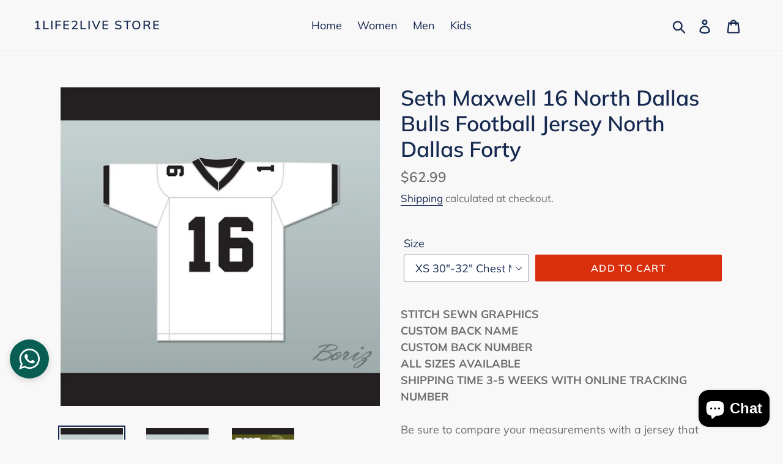

--- FILE ---
content_type: text/html; charset=utf-8
request_url: https://1life2liveshop.com/products/seth-maxwell-16-north-dallas-bulls-football-jersey-north-dallas-forty
body_size: 25533
content:
<!doctype html>
<!--[if IE 9]> <html class="ie9 no-js" lang="en"> <![endif]-->
<!--[if (gt IE 9)|!(IE)]><!--> <html class="no-js" lang="en"> <!--<![endif]-->
<head><!-- Google Verification Tag - Start --><meta name="google-site-verification" content="-FKCWWEaOtsmEPO596RmgFkTX-Iui4RGjjZoTQVEYL8" /><!-- Google Verification Tag - End -->
  <meta charset="utf-8">
  <meta http-equiv="X-UA-Compatible" content="IE=edge,chrome=1">
  <meta name="viewport" content="width=device-width,initial-scale=1">
  <meta name="theme-color" content="#da2f0c">
  <link rel="canonical" href="https://1life2liveshop.com/products/seth-maxwell-16-north-dallas-bulls-football-jersey-north-dallas-forty"><title>Seth Maxwell 16 North Dallas Bulls Football Jersey North Dallas Forty
&ndash; 1life2live Store</title><meta name="description" content="Seth Maxwell 16 North Dallas Bulls Football Jersey North Dallas Forty"><!-- /snippets/social-meta-tags.liquid -->




<meta property="og:site_name" content="1life2live Store">
<meta property="og:url" content="https://1life2liveshop.com/products/seth-maxwell-16-north-dallas-bulls-football-jersey-north-dallas-forty">
<meta property="og:title" content="Seth Maxwell 16 North Dallas Bulls Football Jersey North Dallas Forty">
<meta property="og:type" content="product">
<meta property="og:description" content="Seth Maxwell 16 North Dallas Bulls Football Jersey North Dallas Forty">

  <meta property="og:price:amount" content="62.99">
  <meta property="og:price:currency" content="USD">

<meta property="og:image" content="http://1life2liveshop.com/cdn/shop/products/Seth_Maxwell_16_1_1200x1200.jpg?v=1572411836"><meta property="og:image" content="http://1life2liveshop.com/cdn/shop/products/Seth_Maxwell_16_2_1200x1200.jpg?v=1572411836"><meta property="og:image" content="http://1life2liveshop.com/cdn/shop/products/Seth_Maxwell_16_3_1200x1200.jpg?v=1572411836">
<meta property="og:image:secure_url" content="https://1life2liveshop.com/cdn/shop/products/Seth_Maxwell_16_1_1200x1200.jpg?v=1572411836"><meta property="og:image:secure_url" content="https://1life2liveshop.com/cdn/shop/products/Seth_Maxwell_16_2_1200x1200.jpg?v=1572411836"><meta property="og:image:secure_url" content="https://1life2liveshop.com/cdn/shop/products/Seth_Maxwell_16_3_1200x1200.jpg?v=1572411836">


<meta name="twitter:card" content="summary_large_image">
<meta name="twitter:title" content="Seth Maxwell 16 North Dallas Bulls Football Jersey North Dallas Forty">
<meta name="twitter:description" content="Seth Maxwell 16 North Dallas Bulls Football Jersey North Dallas Forty">


  <link href="//1life2liveshop.com/cdn/shop/t/1/assets/theme.scss.css?v=25685872975133357701764169626" rel="stylesheet" type="text/css" media="all" />

  <script>
    var theme = {
      strings: {
        addToCart: "Add to cart",
        soldOut: "Sold out",
        unavailable: "Unavailable",
        regularPrice: "Regular price",
        sale: "Sale",
        showMore: "Show More",
        showLess: "Show Less",
        addressError: "Error looking up that address",
        addressNoResults: "No results for that address",
        addressQueryLimit: "You have exceeded the Google API usage limit. Consider upgrading to a \u003ca href=\"https:\/\/developers.google.com\/maps\/premium\/usage-limits\"\u003ePremium Plan\u003c\/a\u003e.",
        authError: "There was a problem authenticating your Google Maps account.",
        newWindow: "Opens in a new window.",
        external: "Opens external website.",
        newWindowExternal: "Opens external website in a new window."
      },
      moneyFormat: "${{amount}}"
    }

    document.documentElement.className = document.documentElement.className.replace('no-js', 'js');
  </script>

  <!--[if (lte IE 9) ]><script src="//1life2liveshop.com/cdn/shop/t/1/assets/match-media.min.js?v=22265819453975888031540542471" type="text/javascript"></script><![endif]--><!--[if (gt IE 9)|!(IE)]><!--><script src="//1life2liveshop.com/cdn/shop/t/1/assets/lazysizes.js?v=68441465964607740661540542470" async="async"></script><!--<![endif]-->
  <!--[if lte IE 9]><script src="//1life2liveshop.com/cdn/shop/t/1/assets/lazysizes.min.js?v=166"></script><![endif]-->

  <!--[if (gt IE 9)|!(IE)]><!--><script src="//1life2liveshop.com/cdn/shop/t/1/assets/vendor.js?v=121857302354663160541540542471" defer="defer"></script><!--<![endif]-->
  <!--[if lte IE 9]><script src="//1life2liveshop.com/cdn/shop/t/1/assets/vendor.js?v=121857302354663160541540542471"></script><![endif]-->

  <!--[if (gt IE 9)|!(IE)]><!--><script src="//1life2liveshop.com/cdn/shop/t/1/assets/theme.js?v=12513799077045517171639155182" defer="defer"></script><!--<![endif]-->
  <!--[if lte IE 9]><script src="//1life2liveshop.com/cdn/shop/t/1/assets/theme.js?v=12513799077045517171639155182"></script><![endif]-->

  <script>window.performance && window.performance.mark && window.performance.mark('shopify.content_for_header.start');</script><meta name="google-site-verification" content="WE_U3WEsi3KiaIqcq3BGXJ90XMixLksWdm4wfU7kBuI">
<meta id="shopify-digital-wallet" name="shopify-digital-wallet" content="/7132381273/digital_wallets/dialog">
<link rel="alternate" type="application/json+oembed" href="https://1life2liveshop.com/products/seth-maxwell-16-north-dallas-bulls-football-jersey-north-dallas-forty.oembed">
<script async="async" src="/checkouts/internal/preloads.js?locale=en-US"></script>
<script id="shopify-features" type="application/json">{"accessToken":"38d32872c826a03a844d567b61328a5b","betas":["rich-media-storefront-analytics"],"domain":"1life2liveshop.com","predictiveSearch":true,"shopId":7132381273,"locale":"en"}</script>
<script>var Shopify = Shopify || {};
Shopify.shop = "1life2live-store.myshopify.com";
Shopify.locale = "en";
Shopify.currency = {"active":"USD","rate":"1.0"};
Shopify.country = "US";
Shopify.theme = {"name":"Debut","id":41784967257,"schema_name":"Debut","schema_version":"10.0.1","theme_store_id":796,"role":"main"};
Shopify.theme.handle = "null";
Shopify.theme.style = {"id":null,"handle":null};
Shopify.cdnHost = "1life2liveshop.com/cdn";
Shopify.routes = Shopify.routes || {};
Shopify.routes.root = "/";</script>
<script type="module">!function(o){(o.Shopify=o.Shopify||{}).modules=!0}(window);</script>
<script>!function(o){function n(){var o=[];function n(){o.push(Array.prototype.slice.apply(arguments))}return n.q=o,n}var t=o.Shopify=o.Shopify||{};t.loadFeatures=n(),t.autoloadFeatures=n()}(window);</script>
<script id="shop-js-analytics" type="application/json">{"pageType":"product"}</script>
<script defer="defer" async type="module" src="//1life2liveshop.com/cdn/shopifycloud/shop-js/modules/v2/client.init-shop-cart-sync_BT-GjEfc.en.esm.js"></script>
<script defer="defer" async type="module" src="//1life2liveshop.com/cdn/shopifycloud/shop-js/modules/v2/chunk.common_D58fp_Oc.esm.js"></script>
<script defer="defer" async type="module" src="//1life2liveshop.com/cdn/shopifycloud/shop-js/modules/v2/chunk.modal_xMitdFEc.esm.js"></script>
<script type="module">
  await import("//1life2liveshop.com/cdn/shopifycloud/shop-js/modules/v2/client.init-shop-cart-sync_BT-GjEfc.en.esm.js");
await import("//1life2liveshop.com/cdn/shopifycloud/shop-js/modules/v2/chunk.common_D58fp_Oc.esm.js");
await import("//1life2liveshop.com/cdn/shopifycloud/shop-js/modules/v2/chunk.modal_xMitdFEc.esm.js");

  window.Shopify.SignInWithShop?.initShopCartSync?.({"fedCMEnabled":true,"windoidEnabled":true});

</script>
<script id="__st">var __st={"a":7132381273,"offset":-43200,"reqid":"20cc727e-aedc-4912-8efc-a98670e9836a-1769222768","pageurl":"1life2liveshop.com\/products\/seth-maxwell-16-north-dallas-bulls-football-jersey-north-dallas-forty","u":"e41300d02fd3","p":"product","rtyp":"product","rid":2068566376537};</script>
<script>window.ShopifyPaypalV4VisibilityTracking = true;</script>
<script id="captcha-bootstrap">!function(){'use strict';const t='contact',e='account',n='new_comment',o=[[t,t],['blogs',n],['comments',n],[t,'customer']],c=[[e,'customer_login'],[e,'guest_login'],[e,'recover_customer_password'],[e,'create_customer']],r=t=>t.map((([t,e])=>`form[action*='/${t}']:not([data-nocaptcha='true']) input[name='form_type'][value='${e}']`)).join(','),a=t=>()=>t?[...document.querySelectorAll(t)].map((t=>t.form)):[];function s(){const t=[...o],e=r(t);return a(e)}const i='password',u='form_key',d=['recaptcha-v3-token','g-recaptcha-response','h-captcha-response',i],f=()=>{try{return window.sessionStorage}catch{return}},m='__shopify_v',_=t=>t.elements[u];function p(t,e,n=!1){try{const o=window.sessionStorage,c=JSON.parse(o.getItem(e)),{data:r}=function(t){const{data:e,action:n}=t;return t[m]||n?{data:e,action:n}:{data:t,action:n}}(c);for(const[e,n]of Object.entries(r))t.elements[e]&&(t.elements[e].value=n);n&&o.removeItem(e)}catch(o){console.error('form repopulation failed',{error:o})}}const l='form_type',E='cptcha';function T(t){t.dataset[E]=!0}const w=window,h=w.document,L='Shopify',v='ce_forms',y='captcha';let A=!1;((t,e)=>{const n=(g='f06e6c50-85a8-45c8-87d0-21a2b65856fe',I='https://cdn.shopify.com/shopifycloud/storefront-forms-hcaptcha/ce_storefront_forms_captcha_hcaptcha.v1.5.2.iife.js',D={infoText:'Protected by hCaptcha',privacyText:'Privacy',termsText:'Terms'},(t,e,n)=>{const o=w[L][v],c=o.bindForm;if(c)return c(t,g,e,D).then(n);var r;o.q.push([[t,g,e,D],n]),r=I,A||(h.body.append(Object.assign(h.createElement('script'),{id:'captcha-provider',async:!0,src:r})),A=!0)});var g,I,D;w[L]=w[L]||{},w[L][v]=w[L][v]||{},w[L][v].q=[],w[L][y]=w[L][y]||{},w[L][y].protect=function(t,e){n(t,void 0,e),T(t)},Object.freeze(w[L][y]),function(t,e,n,w,h,L){const[v,y,A,g]=function(t,e,n){const i=e?o:[],u=t?c:[],d=[...i,...u],f=r(d),m=r(i),_=r(d.filter((([t,e])=>n.includes(e))));return[a(f),a(m),a(_),s()]}(w,h,L),I=t=>{const e=t.target;return e instanceof HTMLFormElement?e:e&&e.form},D=t=>v().includes(t);t.addEventListener('submit',(t=>{const e=I(t);if(!e)return;const n=D(e)&&!e.dataset.hcaptchaBound&&!e.dataset.recaptchaBound,o=_(e),c=g().includes(e)&&(!o||!o.value);(n||c)&&t.preventDefault(),c&&!n&&(function(t){try{if(!f())return;!function(t){const e=f();if(!e)return;const n=_(t);if(!n)return;const o=n.value;o&&e.removeItem(o)}(t);const e=Array.from(Array(32),(()=>Math.random().toString(36)[2])).join('');!function(t,e){_(t)||t.append(Object.assign(document.createElement('input'),{type:'hidden',name:u})),t.elements[u].value=e}(t,e),function(t,e){const n=f();if(!n)return;const o=[...t.querySelectorAll(`input[type='${i}']`)].map((({name:t})=>t)),c=[...d,...o],r={};for(const[a,s]of new FormData(t).entries())c.includes(a)||(r[a]=s);n.setItem(e,JSON.stringify({[m]:1,action:t.action,data:r}))}(t,e)}catch(e){console.error('failed to persist form',e)}}(e),e.submit())}));const S=(t,e)=>{t&&!t.dataset[E]&&(n(t,e.some((e=>e===t))),T(t))};for(const o of['focusin','change'])t.addEventListener(o,(t=>{const e=I(t);D(e)&&S(e,y())}));const B=e.get('form_key'),M=e.get(l),P=B&&M;t.addEventListener('DOMContentLoaded',(()=>{const t=y();if(P)for(const e of t)e.elements[l].value===M&&p(e,B);[...new Set([...A(),...v().filter((t=>'true'===t.dataset.shopifyCaptcha))])].forEach((e=>S(e,t)))}))}(h,new URLSearchParams(w.location.search),n,t,e,['guest_login'])})(!0,!0)}();</script>
<script integrity="sha256-4kQ18oKyAcykRKYeNunJcIwy7WH5gtpwJnB7kiuLZ1E=" data-source-attribution="shopify.loadfeatures" defer="defer" src="//1life2liveshop.com/cdn/shopifycloud/storefront/assets/storefront/load_feature-a0a9edcb.js" crossorigin="anonymous"></script>
<script data-source-attribution="shopify.dynamic_checkout.dynamic.init">var Shopify=Shopify||{};Shopify.PaymentButton=Shopify.PaymentButton||{isStorefrontPortableWallets:!0,init:function(){window.Shopify.PaymentButton.init=function(){};var t=document.createElement("script");t.src="https://1life2liveshop.com/cdn/shopifycloud/portable-wallets/latest/portable-wallets.en.js",t.type="module",document.head.appendChild(t)}};
</script>
<script data-source-attribution="shopify.dynamic_checkout.buyer_consent">
  function portableWalletsHideBuyerConsent(e){var t=document.getElementById("shopify-buyer-consent"),n=document.getElementById("shopify-subscription-policy-button");t&&n&&(t.classList.add("hidden"),t.setAttribute("aria-hidden","true"),n.removeEventListener("click",e))}function portableWalletsShowBuyerConsent(e){var t=document.getElementById("shopify-buyer-consent"),n=document.getElementById("shopify-subscription-policy-button");t&&n&&(t.classList.remove("hidden"),t.removeAttribute("aria-hidden"),n.addEventListener("click",e))}window.Shopify?.PaymentButton&&(window.Shopify.PaymentButton.hideBuyerConsent=portableWalletsHideBuyerConsent,window.Shopify.PaymentButton.showBuyerConsent=portableWalletsShowBuyerConsent);
</script>
<script data-source-attribution="shopify.dynamic_checkout.cart.bootstrap">document.addEventListener("DOMContentLoaded",(function(){function t(){return document.querySelector("shopify-accelerated-checkout-cart, shopify-accelerated-checkout")}if(t())Shopify.PaymentButton.init();else{new MutationObserver((function(e,n){t()&&(Shopify.PaymentButton.init(),n.disconnect())})).observe(document.body,{childList:!0,subtree:!0})}}));
</script>
<link id="shopify-accelerated-checkout-styles" rel="stylesheet" media="screen" href="https://1life2liveshop.com/cdn/shopifycloud/portable-wallets/latest/accelerated-checkout-backwards-compat.css" crossorigin="anonymous">
<style id="shopify-accelerated-checkout-cart">
        #shopify-buyer-consent {
  margin-top: 1em;
  display: inline-block;
  width: 100%;
}

#shopify-buyer-consent.hidden {
  display: none;
}

#shopify-subscription-policy-button {
  background: none;
  border: none;
  padding: 0;
  text-decoration: underline;
  font-size: inherit;
  cursor: pointer;
}

#shopify-subscription-policy-button::before {
  box-shadow: none;
}

      </style>

<script>window.performance && window.performance.mark && window.performance.mark('shopify.content_for_header.end');</script>
<script src="https://cdn.shopify.com/extensions/e8878072-2f6b-4e89-8082-94b04320908d/inbox-1254/assets/inbox-chat-loader.js" type="text/javascript" defer="defer"></script>
<link href="https://monorail-edge.shopifysvc.com" rel="dns-prefetch">
<script>(function(){if ("sendBeacon" in navigator && "performance" in window) {try {var session_token_from_headers = performance.getEntriesByType('navigation')[0].serverTiming.find(x => x.name == '_s').description;} catch {var session_token_from_headers = undefined;}var session_cookie_matches = document.cookie.match(/_shopify_s=([^;]*)/);var session_token_from_cookie = session_cookie_matches && session_cookie_matches.length === 2 ? session_cookie_matches[1] : "";var session_token = session_token_from_headers || session_token_from_cookie || "";function handle_abandonment_event(e) {var entries = performance.getEntries().filter(function(entry) {return /monorail-edge.shopifysvc.com/.test(entry.name);});if (!window.abandonment_tracked && entries.length === 0) {window.abandonment_tracked = true;var currentMs = Date.now();var navigation_start = performance.timing.navigationStart;var payload = {shop_id: 7132381273,url: window.location.href,navigation_start,duration: currentMs - navigation_start,session_token,page_type: "product"};window.navigator.sendBeacon("https://monorail-edge.shopifysvc.com/v1/produce", JSON.stringify({schema_id: "online_store_buyer_site_abandonment/1.1",payload: payload,metadata: {event_created_at_ms: currentMs,event_sent_at_ms: currentMs}}));}}window.addEventListener('pagehide', handle_abandonment_event);}}());</script>
<script id="web-pixels-manager-setup">(function e(e,d,r,n,o){if(void 0===o&&(o={}),!Boolean(null===(a=null===(i=window.Shopify)||void 0===i?void 0:i.analytics)||void 0===a?void 0:a.replayQueue)){var i,a;window.Shopify=window.Shopify||{};var t=window.Shopify;t.analytics=t.analytics||{};var s=t.analytics;s.replayQueue=[],s.publish=function(e,d,r){return s.replayQueue.push([e,d,r]),!0};try{self.performance.mark("wpm:start")}catch(e){}var l=function(){var e={modern:/Edge?\/(1{2}[4-9]|1[2-9]\d|[2-9]\d{2}|\d{4,})\.\d+(\.\d+|)|Firefox\/(1{2}[4-9]|1[2-9]\d|[2-9]\d{2}|\d{4,})\.\d+(\.\d+|)|Chrom(ium|e)\/(9{2}|\d{3,})\.\d+(\.\d+|)|(Maci|X1{2}).+ Version\/(15\.\d+|(1[6-9]|[2-9]\d|\d{3,})\.\d+)([,.]\d+|)( \(\w+\)|)( Mobile\/\w+|) Safari\/|Chrome.+OPR\/(9{2}|\d{3,})\.\d+\.\d+|(CPU[ +]OS|iPhone[ +]OS|CPU[ +]iPhone|CPU IPhone OS|CPU iPad OS)[ +]+(15[._]\d+|(1[6-9]|[2-9]\d|\d{3,})[._]\d+)([._]\d+|)|Android:?[ /-](13[3-9]|1[4-9]\d|[2-9]\d{2}|\d{4,})(\.\d+|)(\.\d+|)|Android.+Firefox\/(13[5-9]|1[4-9]\d|[2-9]\d{2}|\d{4,})\.\d+(\.\d+|)|Android.+Chrom(ium|e)\/(13[3-9]|1[4-9]\d|[2-9]\d{2}|\d{4,})\.\d+(\.\d+|)|SamsungBrowser\/([2-9]\d|\d{3,})\.\d+/,legacy:/Edge?\/(1[6-9]|[2-9]\d|\d{3,})\.\d+(\.\d+|)|Firefox\/(5[4-9]|[6-9]\d|\d{3,})\.\d+(\.\d+|)|Chrom(ium|e)\/(5[1-9]|[6-9]\d|\d{3,})\.\d+(\.\d+|)([\d.]+$|.*Safari\/(?![\d.]+ Edge\/[\d.]+$))|(Maci|X1{2}).+ Version\/(10\.\d+|(1[1-9]|[2-9]\d|\d{3,})\.\d+)([,.]\d+|)( \(\w+\)|)( Mobile\/\w+|) Safari\/|Chrome.+OPR\/(3[89]|[4-9]\d|\d{3,})\.\d+\.\d+|(CPU[ +]OS|iPhone[ +]OS|CPU[ +]iPhone|CPU IPhone OS|CPU iPad OS)[ +]+(10[._]\d+|(1[1-9]|[2-9]\d|\d{3,})[._]\d+)([._]\d+|)|Android:?[ /-](13[3-9]|1[4-9]\d|[2-9]\d{2}|\d{4,})(\.\d+|)(\.\d+|)|Mobile Safari.+OPR\/([89]\d|\d{3,})\.\d+\.\d+|Android.+Firefox\/(13[5-9]|1[4-9]\d|[2-9]\d{2}|\d{4,})\.\d+(\.\d+|)|Android.+Chrom(ium|e)\/(13[3-9]|1[4-9]\d|[2-9]\d{2}|\d{4,})\.\d+(\.\d+|)|Android.+(UC? ?Browser|UCWEB|U3)[ /]?(15\.([5-9]|\d{2,})|(1[6-9]|[2-9]\d|\d{3,})\.\d+)\.\d+|SamsungBrowser\/(5\.\d+|([6-9]|\d{2,})\.\d+)|Android.+MQ{2}Browser\/(14(\.(9|\d{2,})|)|(1[5-9]|[2-9]\d|\d{3,})(\.\d+|))(\.\d+|)|K[Aa][Ii]OS\/(3\.\d+|([4-9]|\d{2,})\.\d+)(\.\d+|)/},d=e.modern,r=e.legacy,n=navigator.userAgent;return n.match(d)?"modern":n.match(r)?"legacy":"unknown"}(),u="modern"===l?"modern":"legacy",c=(null!=n?n:{modern:"",legacy:""})[u],f=function(e){return[e.baseUrl,"/wpm","/b",e.hashVersion,"modern"===e.buildTarget?"m":"l",".js"].join("")}({baseUrl:d,hashVersion:r,buildTarget:u}),m=function(e){var d=e.version,r=e.bundleTarget,n=e.surface,o=e.pageUrl,i=e.monorailEndpoint;return{emit:function(e){var a=e.status,t=e.errorMsg,s=(new Date).getTime(),l=JSON.stringify({metadata:{event_sent_at_ms:s},events:[{schema_id:"web_pixels_manager_load/3.1",payload:{version:d,bundle_target:r,page_url:o,status:a,surface:n,error_msg:t},metadata:{event_created_at_ms:s}}]});if(!i)return console&&console.warn&&console.warn("[Web Pixels Manager] No Monorail endpoint provided, skipping logging."),!1;try{return self.navigator.sendBeacon.bind(self.navigator)(i,l)}catch(e){}var u=new XMLHttpRequest;try{return u.open("POST",i,!0),u.setRequestHeader("Content-Type","text/plain"),u.send(l),!0}catch(e){return console&&console.warn&&console.warn("[Web Pixels Manager] Got an unhandled error while logging to Monorail."),!1}}}}({version:r,bundleTarget:l,surface:e.surface,pageUrl:self.location.href,monorailEndpoint:e.monorailEndpoint});try{o.browserTarget=l,function(e){var d=e.src,r=e.async,n=void 0===r||r,o=e.onload,i=e.onerror,a=e.sri,t=e.scriptDataAttributes,s=void 0===t?{}:t,l=document.createElement("script"),u=document.querySelector("head"),c=document.querySelector("body");if(l.async=n,l.src=d,a&&(l.integrity=a,l.crossOrigin="anonymous"),s)for(var f in s)if(Object.prototype.hasOwnProperty.call(s,f))try{l.dataset[f]=s[f]}catch(e){}if(o&&l.addEventListener("load",o),i&&l.addEventListener("error",i),u)u.appendChild(l);else{if(!c)throw new Error("Did not find a head or body element to append the script");c.appendChild(l)}}({src:f,async:!0,onload:function(){if(!function(){var e,d;return Boolean(null===(d=null===(e=window.Shopify)||void 0===e?void 0:e.analytics)||void 0===d?void 0:d.initialized)}()){var d=window.webPixelsManager.init(e)||void 0;if(d){var r=window.Shopify.analytics;r.replayQueue.forEach((function(e){var r=e[0],n=e[1],o=e[2];d.publishCustomEvent(r,n,o)})),r.replayQueue=[],r.publish=d.publishCustomEvent,r.visitor=d.visitor,r.initialized=!0}}},onerror:function(){return m.emit({status:"failed",errorMsg:"".concat(f," has failed to load")})},sri:function(e){var d=/^sha384-[A-Za-z0-9+/=]+$/;return"string"==typeof e&&d.test(e)}(c)?c:"",scriptDataAttributes:o}),m.emit({status:"loading"})}catch(e){m.emit({status:"failed",errorMsg:(null==e?void 0:e.message)||"Unknown error"})}}})({shopId: 7132381273,storefrontBaseUrl: "https://1life2liveshop.com",extensionsBaseUrl: "https://extensions.shopifycdn.com/cdn/shopifycloud/web-pixels-manager",monorailEndpoint: "https://monorail-edge.shopifysvc.com/unstable/produce_batch",surface: "storefront-renderer",enabledBetaFlags: ["2dca8a86"],webPixelsConfigList: [{"id":"421822553","configuration":"{\"config\":\"{\\\"pixel_id\\\":\\\"AW-754728095\\\",\\\"target_country\\\":\\\"US\\\",\\\"gtag_events\\\":[{\\\"type\\\":\\\"search\\\",\\\"action_label\\\":\\\"AW-754728095\\\/gSKICILapJcBEJ_58OcC\\\"},{\\\"type\\\":\\\"begin_checkout\\\",\\\"action_label\\\":\\\"AW-754728095\\\/WIPYCP_ZpJcBEJ_58OcC\\\"},{\\\"type\\\":\\\"view_item\\\",\\\"action_label\\\":[\\\"AW-754728095\\\/PfGSCPnZpJcBEJ_58OcC\\\",\\\"MC-XW14GLW8R5\\\"]},{\\\"type\\\":\\\"purchase\\\",\\\"action_label\\\":[\\\"AW-754728095\\\/2qmvCPbZpJcBEJ_58OcC\\\",\\\"MC-XW14GLW8R5\\\"]},{\\\"type\\\":\\\"page_view\\\",\\\"action_label\\\":[\\\"AW-754728095\\\/uBFACM_WpJcBEJ_58OcC\\\",\\\"MC-XW14GLW8R5\\\"]},{\\\"type\\\":\\\"add_payment_info\\\",\\\"action_label\\\":\\\"AW-754728095\\\/ihq5CIXapJcBEJ_58OcC\\\"},{\\\"type\\\":\\\"add_to_cart\\\",\\\"action_label\\\":\\\"AW-754728095\\\/7XpYCPzZpJcBEJ_58OcC\\\"}],\\\"enable_monitoring_mode\\\":false}\"}","eventPayloadVersion":"v1","runtimeContext":"OPEN","scriptVersion":"b2a88bafab3e21179ed38636efcd8a93","type":"APP","apiClientId":1780363,"privacyPurposes":[],"dataSharingAdjustments":{"protectedCustomerApprovalScopes":["read_customer_address","read_customer_email","read_customer_name","read_customer_personal_data","read_customer_phone"]}},{"id":"shopify-app-pixel","configuration":"{}","eventPayloadVersion":"v1","runtimeContext":"STRICT","scriptVersion":"0450","apiClientId":"shopify-pixel","type":"APP","privacyPurposes":["ANALYTICS","MARKETING"]},{"id":"shopify-custom-pixel","eventPayloadVersion":"v1","runtimeContext":"LAX","scriptVersion":"0450","apiClientId":"shopify-pixel","type":"CUSTOM","privacyPurposes":["ANALYTICS","MARKETING"]}],isMerchantRequest: false,initData: {"shop":{"name":"1life2live Store","paymentSettings":{"currencyCode":"USD"},"myshopifyDomain":"1life2live-store.myshopify.com","countryCode":"PH","storefrontUrl":"https:\/\/1life2liveshop.com"},"customer":null,"cart":null,"checkout":null,"productVariants":[{"price":{"amount":62.99,"currencyCode":"USD"},"product":{"title":"Seth Maxwell 16 North Dallas Bulls Football Jersey North Dallas Forty","vendor":"1life2live Store","id":"2068566376537","untranslatedTitle":"Seth Maxwell 16 North Dallas Bulls Football Jersey North Dallas Forty","url":"\/products\/seth-maxwell-16-north-dallas-bulls-football-jersey-north-dallas-forty","type":""},"id":"21510276874329","image":{"src":"\/\/1life2liveshop.com\/cdn\/shop\/products\/Seth_Maxwell_16_1.jpg?v=1572411836"},"sku":"","title":"XS 30\"-32\" Chest Measurement (76-81 cm)","untranslatedTitle":"XS 30\"-32\" Chest Measurement (76-81 cm)"},{"price":{"amount":62.99,"currencyCode":"USD"},"product":{"title":"Seth Maxwell 16 North Dallas Bulls Football Jersey North Dallas Forty","vendor":"1life2live Store","id":"2068566376537","untranslatedTitle":"Seth Maxwell 16 North Dallas Bulls Football Jersey North Dallas Forty","url":"\/products\/seth-maxwell-16-north-dallas-bulls-football-jersey-north-dallas-forty","type":""},"id":"21510276907097","image":{"src":"\/\/1life2liveshop.com\/cdn\/shop\/products\/Seth_Maxwell_16_1.jpg?v=1572411836"},"sku":"","title":"S 34\"-36\" Chest Measurement (86-91 cm)","untranslatedTitle":"S 34\"-36\" Chest Measurement (86-91 cm)"},{"price":{"amount":62.99,"currencyCode":"USD"},"product":{"title":"Seth Maxwell 16 North Dallas Bulls Football Jersey North Dallas Forty","vendor":"1life2live Store","id":"2068566376537","untranslatedTitle":"Seth Maxwell 16 North Dallas Bulls Football Jersey North Dallas Forty","url":"\/products\/seth-maxwell-16-north-dallas-bulls-football-jersey-north-dallas-forty","type":""},"id":"21510276939865","image":{"src":"\/\/1life2liveshop.com\/cdn\/shop\/products\/Seth_Maxwell_16_1.jpg?v=1572411836"},"sku":"","title":"M 38\"-40\" Chest Measurement (97-102 cm)","untranslatedTitle":"M 38\"-40\" Chest Measurement (97-102 cm)"},{"price":{"amount":62.99,"currencyCode":"USD"},"product":{"title":"Seth Maxwell 16 North Dallas Bulls Football Jersey North Dallas Forty","vendor":"1life2live Store","id":"2068566376537","untranslatedTitle":"Seth Maxwell 16 North Dallas Bulls Football Jersey North Dallas Forty","url":"\/products\/seth-maxwell-16-north-dallas-bulls-football-jersey-north-dallas-forty","type":""},"id":"21510277005401","image":{"src":"\/\/1life2liveshop.com\/cdn\/shop\/products\/Seth_Maxwell_16_1.jpg?v=1572411836"},"sku":"","title":"L 42\"-44\" Chest Measurement (107-112 cm)","untranslatedTitle":"L 42\"-44\" Chest Measurement (107-112 cm)"},{"price":{"amount":62.99,"currencyCode":"USD"},"product":{"title":"Seth Maxwell 16 North Dallas Bulls Football Jersey North Dallas Forty","vendor":"1life2live Store","id":"2068566376537","untranslatedTitle":"Seth Maxwell 16 North Dallas Bulls Football Jersey North Dallas Forty","url":"\/products\/seth-maxwell-16-north-dallas-bulls-football-jersey-north-dallas-forty","type":""},"id":"21510277038169","image":{"src":"\/\/1life2liveshop.com\/cdn\/shop\/products\/Seth_Maxwell_16_1.jpg?v=1572411836"},"sku":"","title":"XL 46\"-48\" Chest Measurement (117-122 cm)","untranslatedTitle":"XL 46\"-48\" Chest Measurement (117-122 cm)"},{"price":{"amount":62.99,"currencyCode":"USD"},"product":{"title":"Seth Maxwell 16 North Dallas Bulls Football Jersey North Dallas Forty","vendor":"1life2live Store","id":"2068566376537","untranslatedTitle":"Seth Maxwell 16 North Dallas Bulls Football Jersey North Dallas Forty","url":"\/products\/seth-maxwell-16-north-dallas-bulls-football-jersey-north-dallas-forty","type":""},"id":"21510277070937","image":{"src":"\/\/1life2liveshop.com\/cdn\/shop\/products\/Seth_Maxwell_16_1.jpg?v=1572411836"},"sku":"","title":"2XL 50\"-52\" Chest Measurement (122-127 cm)","untranslatedTitle":"2XL 50\"-52\" Chest Measurement (122-127 cm)"},{"price":{"amount":62.99,"currencyCode":"USD"},"product":{"title":"Seth Maxwell 16 North Dallas Bulls Football Jersey North Dallas Forty","vendor":"1life2live Store","id":"2068566376537","untranslatedTitle":"Seth Maxwell 16 North Dallas Bulls Football Jersey North Dallas Forty","url":"\/products\/seth-maxwell-16-north-dallas-bulls-football-jersey-north-dallas-forty","type":""},"id":"21510277103705","image":{"src":"\/\/1life2liveshop.com\/cdn\/shop\/products\/Seth_Maxwell_16_1.jpg?v=1572411836"},"sku":"","title":"3XL 54\"-56\" Chest Measurement (127-132 cm)","untranslatedTitle":"3XL 54\"-56\" Chest Measurement (127-132 cm)"},{"price":{"amount":62.99,"currencyCode":"USD"},"product":{"title":"Seth Maxwell 16 North Dallas Bulls Football Jersey North Dallas Forty","vendor":"1life2live Store","id":"2068566376537","untranslatedTitle":"Seth Maxwell 16 North Dallas Bulls Football Jersey North Dallas Forty","url":"\/products\/seth-maxwell-16-north-dallas-bulls-football-jersey-north-dallas-forty","type":""},"id":"21510277136473","image":{"src":"\/\/1life2liveshop.com\/cdn\/shop\/products\/Seth_Maxwell_16_1.jpg?v=1572411836"},"sku":"","title":"4XL 58\"-60\" Chest Measurement (147- 152 cm)","untranslatedTitle":"4XL 58\"-60\" Chest Measurement (147- 152 cm)"},{"price":{"amount":62.99,"currencyCode":"USD"},"product":{"title":"Seth Maxwell 16 North Dallas Bulls Football Jersey North Dallas Forty","vendor":"1life2live Store","id":"2068566376537","untranslatedTitle":"Seth Maxwell 16 North Dallas Bulls Football Jersey North Dallas Forty","url":"\/products\/seth-maxwell-16-north-dallas-bulls-football-jersey-north-dallas-forty","type":""},"id":"21510277169241","image":{"src":"\/\/1life2liveshop.com\/cdn\/shop\/products\/Seth_Maxwell_16_1.jpg?v=1572411836"},"sku":"","title":"5XL 62\"-64\" Chest Measurement (157-162 cm)","untranslatedTitle":"5XL 62\"-64\" Chest Measurement (157-162 cm)"},{"price":{"amount":62.99,"currencyCode":"USD"},"product":{"title":"Seth Maxwell 16 North Dallas Bulls Football Jersey North Dallas Forty","vendor":"1life2live Store","id":"2068566376537","untranslatedTitle":"Seth Maxwell 16 North Dallas Bulls Football Jersey North Dallas Forty","url":"\/products\/seth-maxwell-16-north-dallas-bulls-football-jersey-north-dallas-forty","type":""},"id":"21510277202009","image":{"src":"\/\/1life2liveshop.com\/cdn\/shop\/products\/Seth_Maxwell_16_1.jpg?v=1572411836"},"sku":"","title":"6XL 66\"-68\" Chest Measurement (167-172 cm)","untranslatedTitle":"6XL 66\"-68\" Chest Measurement (167-172 cm)"}],"purchasingCompany":null},},"https://1life2liveshop.com/cdn","fcfee988w5aeb613cpc8e4bc33m6693e112",{"modern":"","legacy":""},{"shopId":"7132381273","storefrontBaseUrl":"https:\/\/1life2liveshop.com","extensionBaseUrl":"https:\/\/extensions.shopifycdn.com\/cdn\/shopifycloud\/web-pixels-manager","surface":"storefront-renderer","enabledBetaFlags":"[\"2dca8a86\"]","isMerchantRequest":"false","hashVersion":"fcfee988w5aeb613cpc8e4bc33m6693e112","publish":"custom","events":"[[\"page_viewed\",{}],[\"product_viewed\",{\"productVariant\":{\"price\":{\"amount\":62.99,\"currencyCode\":\"USD\"},\"product\":{\"title\":\"Seth Maxwell 16 North Dallas Bulls Football Jersey North Dallas Forty\",\"vendor\":\"1life2live Store\",\"id\":\"2068566376537\",\"untranslatedTitle\":\"Seth Maxwell 16 North Dallas Bulls Football Jersey North Dallas Forty\",\"url\":\"\/products\/seth-maxwell-16-north-dallas-bulls-football-jersey-north-dallas-forty\",\"type\":\"\"},\"id\":\"21510276874329\",\"image\":{\"src\":\"\/\/1life2liveshop.com\/cdn\/shop\/products\/Seth_Maxwell_16_1.jpg?v=1572411836\"},\"sku\":\"\",\"title\":\"XS 30\\\"-32\\\" Chest Measurement (76-81 cm)\",\"untranslatedTitle\":\"XS 30\\\"-32\\\" Chest Measurement (76-81 cm)\"}}]]"});</script><script>
  window.ShopifyAnalytics = window.ShopifyAnalytics || {};
  window.ShopifyAnalytics.meta = window.ShopifyAnalytics.meta || {};
  window.ShopifyAnalytics.meta.currency = 'USD';
  var meta = {"product":{"id":2068566376537,"gid":"gid:\/\/shopify\/Product\/2068566376537","vendor":"1life2live Store","type":"","handle":"seth-maxwell-16-north-dallas-bulls-football-jersey-north-dallas-forty","variants":[{"id":21510276874329,"price":6299,"name":"Seth Maxwell 16 North Dallas Bulls Football Jersey North Dallas Forty - XS 30\"-32\" Chest Measurement (76-81 cm)","public_title":"XS 30\"-32\" Chest Measurement (76-81 cm)","sku":""},{"id":21510276907097,"price":6299,"name":"Seth Maxwell 16 North Dallas Bulls Football Jersey North Dallas Forty - S 34\"-36\" Chest Measurement (86-91 cm)","public_title":"S 34\"-36\" Chest Measurement (86-91 cm)","sku":""},{"id":21510276939865,"price":6299,"name":"Seth Maxwell 16 North Dallas Bulls Football Jersey North Dallas Forty - M 38\"-40\" Chest Measurement (97-102 cm)","public_title":"M 38\"-40\" Chest Measurement (97-102 cm)","sku":""},{"id":21510277005401,"price":6299,"name":"Seth Maxwell 16 North Dallas Bulls Football Jersey North Dallas Forty - L 42\"-44\" Chest Measurement (107-112 cm)","public_title":"L 42\"-44\" Chest Measurement (107-112 cm)","sku":""},{"id":21510277038169,"price":6299,"name":"Seth Maxwell 16 North Dallas Bulls Football Jersey North Dallas Forty - XL 46\"-48\" Chest Measurement (117-122 cm)","public_title":"XL 46\"-48\" Chest Measurement (117-122 cm)","sku":""},{"id":21510277070937,"price":6299,"name":"Seth Maxwell 16 North Dallas Bulls Football Jersey North Dallas Forty - 2XL 50\"-52\" Chest Measurement (122-127 cm)","public_title":"2XL 50\"-52\" Chest Measurement (122-127 cm)","sku":""},{"id":21510277103705,"price":6299,"name":"Seth Maxwell 16 North Dallas Bulls Football Jersey North Dallas Forty - 3XL 54\"-56\" Chest Measurement (127-132 cm)","public_title":"3XL 54\"-56\" Chest Measurement (127-132 cm)","sku":""},{"id":21510277136473,"price":6299,"name":"Seth Maxwell 16 North Dallas Bulls Football Jersey North Dallas Forty - 4XL 58\"-60\" Chest Measurement (147- 152 cm)","public_title":"4XL 58\"-60\" Chest Measurement (147- 152 cm)","sku":""},{"id":21510277169241,"price":6299,"name":"Seth Maxwell 16 North Dallas Bulls Football Jersey North Dallas Forty - 5XL 62\"-64\" Chest Measurement (157-162 cm)","public_title":"5XL 62\"-64\" Chest Measurement (157-162 cm)","sku":""},{"id":21510277202009,"price":6299,"name":"Seth Maxwell 16 North Dallas Bulls Football Jersey North Dallas Forty - 6XL 66\"-68\" Chest Measurement (167-172 cm)","public_title":"6XL 66\"-68\" Chest Measurement (167-172 cm)","sku":""}],"remote":false},"page":{"pageType":"product","resourceType":"product","resourceId":2068566376537,"requestId":"20cc727e-aedc-4912-8efc-a98670e9836a-1769222768"}};
  for (var attr in meta) {
    window.ShopifyAnalytics.meta[attr] = meta[attr];
  }
</script>
<script class="analytics">
  (function () {
    var customDocumentWrite = function(content) {
      var jquery = null;

      if (window.jQuery) {
        jquery = window.jQuery;
      } else if (window.Checkout && window.Checkout.$) {
        jquery = window.Checkout.$;
      }

      if (jquery) {
        jquery('body').append(content);
      }
    };

    var hasLoggedConversion = function(token) {
      if (token) {
        return document.cookie.indexOf('loggedConversion=' + token) !== -1;
      }
      return false;
    }

    var setCookieIfConversion = function(token) {
      if (token) {
        var twoMonthsFromNow = new Date(Date.now());
        twoMonthsFromNow.setMonth(twoMonthsFromNow.getMonth() + 2);

        document.cookie = 'loggedConversion=' + token + '; expires=' + twoMonthsFromNow;
      }
    }

    var trekkie = window.ShopifyAnalytics.lib = window.trekkie = window.trekkie || [];
    if (trekkie.integrations) {
      return;
    }
    trekkie.methods = [
      'identify',
      'page',
      'ready',
      'track',
      'trackForm',
      'trackLink'
    ];
    trekkie.factory = function(method) {
      return function() {
        var args = Array.prototype.slice.call(arguments);
        args.unshift(method);
        trekkie.push(args);
        return trekkie;
      };
    };
    for (var i = 0; i < trekkie.methods.length; i++) {
      var key = trekkie.methods[i];
      trekkie[key] = trekkie.factory(key);
    }
    trekkie.load = function(config) {
      trekkie.config = config || {};
      trekkie.config.initialDocumentCookie = document.cookie;
      var first = document.getElementsByTagName('script')[0];
      var script = document.createElement('script');
      script.type = 'text/javascript';
      script.onerror = function(e) {
        var scriptFallback = document.createElement('script');
        scriptFallback.type = 'text/javascript';
        scriptFallback.onerror = function(error) {
                var Monorail = {
      produce: function produce(monorailDomain, schemaId, payload) {
        var currentMs = new Date().getTime();
        var event = {
          schema_id: schemaId,
          payload: payload,
          metadata: {
            event_created_at_ms: currentMs,
            event_sent_at_ms: currentMs
          }
        };
        return Monorail.sendRequest("https://" + monorailDomain + "/v1/produce", JSON.stringify(event));
      },
      sendRequest: function sendRequest(endpointUrl, payload) {
        // Try the sendBeacon API
        if (window && window.navigator && typeof window.navigator.sendBeacon === 'function' && typeof window.Blob === 'function' && !Monorail.isIos12()) {
          var blobData = new window.Blob([payload], {
            type: 'text/plain'
          });

          if (window.navigator.sendBeacon(endpointUrl, blobData)) {
            return true;
          } // sendBeacon was not successful

        } // XHR beacon

        var xhr = new XMLHttpRequest();

        try {
          xhr.open('POST', endpointUrl);
          xhr.setRequestHeader('Content-Type', 'text/plain');
          xhr.send(payload);
        } catch (e) {
          console.log(e);
        }

        return false;
      },
      isIos12: function isIos12() {
        return window.navigator.userAgent.lastIndexOf('iPhone; CPU iPhone OS 12_') !== -1 || window.navigator.userAgent.lastIndexOf('iPad; CPU OS 12_') !== -1;
      }
    };
    Monorail.produce('monorail-edge.shopifysvc.com',
      'trekkie_storefront_load_errors/1.1',
      {shop_id: 7132381273,
      theme_id: 41784967257,
      app_name: "storefront",
      context_url: window.location.href,
      source_url: "//1life2liveshop.com/cdn/s/trekkie.storefront.8d95595f799fbf7e1d32231b9a28fd43b70c67d3.min.js"});

        };
        scriptFallback.async = true;
        scriptFallback.src = '//1life2liveshop.com/cdn/s/trekkie.storefront.8d95595f799fbf7e1d32231b9a28fd43b70c67d3.min.js';
        first.parentNode.insertBefore(scriptFallback, first);
      };
      script.async = true;
      script.src = '//1life2liveshop.com/cdn/s/trekkie.storefront.8d95595f799fbf7e1d32231b9a28fd43b70c67d3.min.js';
      first.parentNode.insertBefore(script, first);
    };
    trekkie.load(
      {"Trekkie":{"appName":"storefront","development":false,"defaultAttributes":{"shopId":7132381273,"isMerchantRequest":null,"themeId":41784967257,"themeCityHash":"10235137858912480554","contentLanguage":"en","currency":"USD","eventMetadataId":"0116f8db-bc0e-4fcd-b5ba-319ce23eaf03"},"isServerSideCookieWritingEnabled":true,"monorailRegion":"shop_domain","enabledBetaFlags":["65f19447"]},"Session Attribution":{},"S2S":{"facebookCapiEnabled":false,"source":"trekkie-storefront-renderer","apiClientId":580111}}
    );

    var loaded = false;
    trekkie.ready(function() {
      if (loaded) return;
      loaded = true;

      window.ShopifyAnalytics.lib = window.trekkie;

      var originalDocumentWrite = document.write;
      document.write = customDocumentWrite;
      try { window.ShopifyAnalytics.merchantGoogleAnalytics.call(this); } catch(error) {};
      document.write = originalDocumentWrite;

      window.ShopifyAnalytics.lib.page(null,{"pageType":"product","resourceType":"product","resourceId":2068566376537,"requestId":"20cc727e-aedc-4912-8efc-a98670e9836a-1769222768","shopifyEmitted":true});

      var match = window.location.pathname.match(/checkouts\/(.+)\/(thank_you|post_purchase)/)
      var token = match? match[1]: undefined;
      if (!hasLoggedConversion(token)) {
        setCookieIfConversion(token);
        window.ShopifyAnalytics.lib.track("Viewed Product",{"currency":"USD","variantId":21510276874329,"productId":2068566376537,"productGid":"gid:\/\/shopify\/Product\/2068566376537","name":"Seth Maxwell 16 North Dallas Bulls Football Jersey North Dallas Forty - XS 30\"-32\" Chest Measurement (76-81 cm)","price":"62.99","sku":"","brand":"1life2live Store","variant":"XS 30\"-32\" Chest Measurement (76-81 cm)","category":"","nonInteraction":true,"remote":false},undefined,undefined,{"shopifyEmitted":true});
      window.ShopifyAnalytics.lib.track("monorail:\/\/trekkie_storefront_viewed_product\/1.1",{"currency":"USD","variantId":21510276874329,"productId":2068566376537,"productGid":"gid:\/\/shopify\/Product\/2068566376537","name":"Seth Maxwell 16 North Dallas Bulls Football Jersey North Dallas Forty - XS 30\"-32\" Chest Measurement (76-81 cm)","price":"62.99","sku":"","brand":"1life2live Store","variant":"XS 30\"-32\" Chest Measurement (76-81 cm)","category":"","nonInteraction":true,"remote":false,"referer":"https:\/\/1life2liveshop.com\/products\/seth-maxwell-16-north-dallas-bulls-football-jersey-north-dallas-forty"});
      }
    });


        var eventsListenerScript = document.createElement('script');
        eventsListenerScript.async = true;
        eventsListenerScript.src = "//1life2liveshop.com/cdn/shopifycloud/storefront/assets/shop_events_listener-3da45d37.js";
        document.getElementsByTagName('head')[0].appendChild(eventsListenerScript);

})();</script>
<script
  defer
  src="https://1life2liveshop.com/cdn/shopifycloud/perf-kit/shopify-perf-kit-3.0.4.min.js"
  data-application="storefront-renderer"
  data-shop-id="7132381273"
  data-render-region="gcp-us-east1"
  data-page-type="product"
  data-theme-instance-id="41784967257"
  data-theme-name="Debut"
  data-theme-version="10.0.1"
  data-monorail-region="shop_domain"
  data-resource-timing-sampling-rate="10"
  data-shs="true"
  data-shs-beacon="true"
  data-shs-export-with-fetch="true"
  data-shs-logs-sample-rate="1"
  data-shs-beacon-endpoint="https://1life2liveshop.com/api/collect"
></script>
</head>

<body class="template-product">

  <a class="in-page-link visually-hidden skip-link" href="#MainContent">Skip to content</a>

  <div id="SearchDrawer" class="search-bar drawer drawer--top" role="dialog" aria-modal="true" aria-label="Search">
    <div class="search-bar__table">
      <div class="search-bar__table-cell search-bar__form-wrapper">
        <form class="search search-bar__form" action="/search" method="get" role="search">
          <input class="search__input search-bar__input" type="search" name="q" value="" placeholder="Search" aria-label="Search">
          <button class="search-bar__submit search__submit btn--link" type="submit">
            <svg aria-hidden="true" focusable="false" role="presentation" class="icon icon-search" viewBox="0 0 37 40"><path d="M35.6 36l-9.8-9.8c4.1-5.4 3.6-13.2-1.3-18.1-5.4-5.4-14.2-5.4-19.7 0-5.4 5.4-5.4 14.2 0 19.7 2.6 2.6 6.1 4.1 9.8 4.1 3 0 5.9-1 8.3-2.8l9.8 9.8c.4.4.9.6 1.4.6s1-.2 1.4-.6c.9-.9.9-2.1.1-2.9zm-20.9-8.2c-2.6 0-5.1-1-7-2.9-3.9-3.9-3.9-10.1 0-14C9.6 9 12.2 8 14.7 8s5.1 1 7 2.9c3.9 3.9 3.9 10.1 0 14-1.9 1.9-4.4 2.9-7 2.9z"/></svg>
            <span class="icon__fallback-text">Submit</span>
          </button>
        </form>
      </div>
      <div class="search-bar__table-cell text-right">
        <button type="button" class="btn--link search-bar__close js-drawer-close">
          <svg aria-hidden="true" focusable="false" role="presentation" class="icon icon-close" viewBox="0 0 37 40"><path d="M21.3 23l11-11c.8-.8.8-2 0-2.8-.8-.8-2-.8-2.8 0l-11 11-11-11c-.8-.8-2-.8-2.8 0-.8.8-.8 2 0 2.8l11 11-11 11c-.8.8-.8 2 0 2.8.4.4.9.6 1.4.6s1-.2 1.4-.6l11-11 11 11c.4.4.9.6 1.4.6s1-.2 1.4-.6c.8-.8.8-2 0-2.8l-11-11z"/></svg>
          <span class="icon__fallback-text">Close search</span>
        </button>
      </div>
    </div>
  </div>

  <div id="shopify-section-header" class="shopify-section">

<div data-section-id="header" data-section-type="header-section">
  

  <header class="site-header border-bottom logo--left" role="banner">
    <div class="grid grid--no-gutters grid--table site-header__mobile-nav">
      

      <div class="grid__item medium-up--one-quarter logo-align--left">
        
        
          <div class="h2 site-header__logo">
        
          
            <a class="site-header__logo-link" href="/">1life2live Store</a>
          
        
          </div>
        
      </div>

      
        <nav class="grid__item medium-up--one-half small--hide" id="AccessibleNav" role="navigation">
          <ul class="site-nav list--inline " id="SiteNav">
  



    
      <li>
        <a href="/" class="site-nav__link site-nav__link--main">
          <span class="site-nav__label">Home</span>
        </a>
      </li>
    
  



    
      <li>
        <a href="/collections/women" class="site-nav__link site-nav__link--main">
          <span class="site-nav__label">Women</span>
        </a>
      </li>
    
  



    
      <li>
        <a href="/collections/men" class="site-nav__link site-nav__link--main">
          <span class="site-nav__label">Men</span>
        </a>
      </li>
    
  



    
      <li>
        <a href="/collections/kids" class="site-nav__link site-nav__link--main">
          <span class="site-nav__label">Kids</span>
        </a>
      </li>
    
  
</ul>

        </nav>
      

      <div class="grid__item medium-up--one-quarter text-right site-header__icons site-header__icons--plus">
        <div class="site-header__icons-wrapper">
          <div class="site-header__search site-header__icon">
            <form action="/search" method="get" class="search-header search" role="search">
  <input class="search-header__input search__input"
    type="search"
    name="q"
    placeholder="Search"
    aria-label="Search">
  <button class="search-header__submit search__submit btn--link site-header__icon" type="submit">
    <svg aria-hidden="true" focusable="false" role="presentation" class="icon icon-search" viewBox="0 0 37 40"><path d="M35.6 36l-9.8-9.8c4.1-5.4 3.6-13.2-1.3-18.1-5.4-5.4-14.2-5.4-19.7 0-5.4 5.4-5.4 14.2 0 19.7 2.6 2.6 6.1 4.1 9.8 4.1 3 0 5.9-1 8.3-2.8l9.8 9.8c.4.4.9.6 1.4.6s1-.2 1.4-.6c.9-.9.9-2.1.1-2.9zm-20.9-8.2c-2.6 0-5.1-1-7-2.9-3.9-3.9-3.9-10.1 0-14C9.6 9 12.2 8 14.7 8s5.1 1 7 2.9c3.9 3.9 3.9 10.1 0 14-1.9 1.9-4.4 2.9-7 2.9z"/></svg>
    <span class="icon__fallback-text">Submit</span>
  </button>
</form>

          </div>

          <button type="button" class="btn--link site-header__icon site-header__search-toggle js-drawer-open-top">
            <svg aria-hidden="true" focusable="false" role="presentation" class="icon icon-search" viewBox="0 0 37 40"><path d="M35.6 36l-9.8-9.8c4.1-5.4 3.6-13.2-1.3-18.1-5.4-5.4-14.2-5.4-19.7 0-5.4 5.4-5.4 14.2 0 19.7 2.6 2.6 6.1 4.1 9.8 4.1 3 0 5.9-1 8.3-2.8l9.8 9.8c.4.4.9.6 1.4.6s1-.2 1.4-.6c.9-.9.9-2.1.1-2.9zm-20.9-8.2c-2.6 0-5.1-1-7-2.9-3.9-3.9-3.9-10.1 0-14C9.6 9 12.2 8 14.7 8s5.1 1 7 2.9c3.9 3.9 3.9 10.1 0 14-1.9 1.9-4.4 2.9-7 2.9z"/></svg>
            <span class="icon__fallback-text">Search</span>
          </button>

          
            
              <a href="/account/login" class="site-header__icon site-header__account">
                <svg aria-hidden="true" focusable="false" role="presentation" class="icon icon-login" viewBox="0 0 28.33 37.68"><path d="M14.17 14.9a7.45 7.45 0 1 0-7.5-7.45 7.46 7.46 0 0 0 7.5 7.45zm0-10.91a3.45 3.45 0 1 1-3.5 3.46A3.46 3.46 0 0 1 14.17 4zM14.17 16.47A14.18 14.18 0 0 0 0 30.68c0 1.41.66 4 5.11 5.66a27.17 27.17 0 0 0 9.06 1.34c6.54 0 14.17-1.84 14.17-7a14.18 14.18 0 0 0-14.17-14.21zm0 17.21c-6.3 0-10.17-1.77-10.17-3a10.17 10.17 0 1 1 20.33 0c.01 1.23-3.86 3-10.16 3z"/></svg>
                <span class="icon__fallback-text">Log in</span>
              </a>
            
          

          <a href="/cart" class="site-header__icon site-header__cart">
            <svg aria-hidden="true" focusable="false" role="presentation" class="icon icon-cart" viewBox="0 0 37 40"><path d="M36.5 34.8L33.3 8h-5.9C26.7 3.9 23 .8 18.5.8S10.3 3.9 9.6 8H3.7L.5 34.8c-.2 1.5.4 2.4.9 3 .5.5 1.4 1.2 3.1 1.2h28c1.3 0 2.4-.4 3.1-1.3.7-.7 1-1.8.9-2.9zm-18-30c2.2 0 4.1 1.4 4.7 3.2h-9.5c.7-1.9 2.6-3.2 4.8-3.2zM4.5 35l2.8-23h2.2v3c0 1.1.9 2 2 2s2-.9 2-2v-3h10v3c0 1.1.9 2 2 2s2-.9 2-2v-3h2.2l2.8 23h-28z"/></svg>
            <span class="icon__fallback-text">Cart</span>
            
          </a>

          

          
            <button type="button" class="btn--link site-header__icon site-header__menu js-mobile-nav-toggle mobile-nav--open" aria-controls="MobileNav"  aria-expanded="false" aria-label="Menu">
              <svg aria-hidden="true" focusable="false" role="presentation" class="icon icon-hamburger" viewBox="0 0 37 40"><path d="M33.5 25h-30c-1.1 0-2-.9-2-2s.9-2 2-2h30c1.1 0 2 .9 2 2s-.9 2-2 2zm0-11.5h-30c-1.1 0-2-.9-2-2s.9-2 2-2h30c1.1 0 2 .9 2 2s-.9 2-2 2zm0 23h-30c-1.1 0-2-.9-2-2s.9-2 2-2h30c1.1 0 2 .9 2 2s-.9 2-2 2z"/></svg>
              <svg aria-hidden="true" focusable="false" role="presentation" class="icon icon-close" viewBox="0 0 37 40"><path d="M21.3 23l11-11c.8-.8.8-2 0-2.8-.8-.8-2-.8-2.8 0l-11 11-11-11c-.8-.8-2-.8-2.8 0-.8.8-.8 2 0 2.8l11 11-11 11c-.8.8-.8 2 0 2.8.4.4.9.6 1.4.6s1-.2 1.4-.6l11-11 11 11c.4.4.9.6 1.4.6s1-.2 1.4-.6c.8-.8.8-2 0-2.8l-11-11z"/></svg>
            </button>
          
        </div>

      </div>
    </div>

    <nav class="mobile-nav-wrapper medium-up--hide" role="navigation">
      <ul id="MobileNav" class="mobile-nav">
        
<li class="mobile-nav__item border-bottom">
            
              <a href="/" class="mobile-nav__link">
                <span class="mobile-nav__label">Home</span>
              </a>
            
          </li>
        
<li class="mobile-nav__item border-bottom">
            
              <a href="/collections/women" class="mobile-nav__link">
                <span class="mobile-nav__label">Women</span>
              </a>
            
          </li>
        
<li class="mobile-nav__item border-bottom">
            
              <a href="/collections/men" class="mobile-nav__link">
                <span class="mobile-nav__label">Men</span>
              </a>
            
          </li>
        
<li class="mobile-nav__item">
            
              <a href="/collections/kids" class="mobile-nav__link">
                <span class="mobile-nav__label">Kids</span>
              </a>
            
          </li>
        
        
      </ul>
    </nav>
  </header>

  
</div>



<script type="application/ld+json">
{
  "@context": "http://schema.org",
  "@type": "Organization",
  "name": "1life2live Store",
  
  "sameAs": [
    "",
    "",
    "",
    "",
    "",
    "",
    "",
    ""
  ],
  "url": "https://1life2liveshop.com"
}
</script>




</div>

  <div class="page-container" id="PageContainer">

    <main class="main-content js-focus-hidden" id="MainContent" role="main" tabindex="-1">
      

<div id="shopify-section-product-template" class="shopify-section"><div class="product-template__container page-width"
  id="ProductSection-product-template"
  data-section-id="product-template"
  data-section-type="product"
  data-enable-history-state="true"
>
  


  <div class="grid product-single">
    <div class="grid__item product-single__photos medium-up--one-half">
        
        
        
        
<style>
  
  
  @media screen and (min-width: 750px) { 
    #FeaturedImage-product-template-6898637373529 {
      max-width: 530px;
      max-height: 530.0px;
    }
    #FeaturedImageZoom-product-template-6898637373529-wrapper {
      max-width: 530px;
      max-height: 530.0px;
    }
   } 
  
  
    
    @media screen and (max-width: 749px) {
      #FeaturedImage-product-template-6898637373529 {
        max-width: 750px;
        max-height: 750px;
      }
      #FeaturedImageZoom-product-template-6898637373529-wrapper {
        max-width: 750px;
      }
    }
  
</style>


        <div id="FeaturedImageZoom-product-template-6898637373529-wrapper" class="product-single__photo-wrapper js">
          <div
          id="FeaturedImageZoom-product-template-6898637373529"
          style="padding-top:100.0%;"
          class="product-single__photo js-zoom-enabled product-single__photo--has-thumbnails"
          data-image-id="6898637373529"
           data-zoom="//1life2liveshop.com/cdn/shop/products/Seth_Maxwell_16_1_1024x1024@2x.jpg?v=1572411836">
            <img id="FeaturedImage-product-template-6898637373529"
                 class="feature-row__image product-featured-img lazyload"
                 src="//1life2liveshop.com/cdn/shop/products/Seth_Maxwell_16_1_300x300.jpg?v=1572411836"
                 data-src="//1life2liveshop.com/cdn/shop/products/Seth_Maxwell_16_1_{width}x.jpg?v=1572411836"
                 data-widths="[180, 360, 540, 720, 900, 1080, 1296, 1512, 1728, 2048]"
                 data-aspectratio="1.0"
                 data-sizes="auto"
                 tabindex="-1"
                 alt="Seth Maxwell 16 North Dallas Bulls Football Jersey North Dallas Forty">
          </div>
        </div>
      
        
        
        
        
<style>
  
  
  @media screen and (min-width: 750px) { 
    #FeaturedImage-product-template-6898637406297 {
      max-width: 530px;
      max-height: 530.0px;
    }
    #FeaturedImageZoom-product-template-6898637406297-wrapper {
      max-width: 530px;
      max-height: 530.0px;
    }
   } 
  
  
    
    @media screen and (max-width: 749px) {
      #FeaturedImage-product-template-6898637406297 {
        max-width: 750px;
        max-height: 750px;
      }
      #FeaturedImageZoom-product-template-6898637406297-wrapper {
        max-width: 750px;
      }
    }
  
</style>


        <div id="FeaturedImageZoom-product-template-6898637406297-wrapper" class="product-single__photo-wrapper js">
          <div
          id="FeaturedImageZoom-product-template-6898637406297"
          style="padding-top:100.0%;"
          class="product-single__photo js-zoom-enabled product-single__photo--has-thumbnails hide"
          data-image-id="6898637406297"
           data-zoom="//1life2liveshop.com/cdn/shop/products/Seth_Maxwell_16_2_1024x1024@2x.jpg?v=1572411836">
            <img id="FeaturedImage-product-template-6898637406297"
                 class="feature-row__image product-featured-img lazyload lazypreload"
                 src="//1life2liveshop.com/cdn/shop/products/Seth_Maxwell_16_2_300x300.jpg?v=1572411836"
                 data-src="//1life2liveshop.com/cdn/shop/products/Seth_Maxwell_16_2_{width}x.jpg?v=1572411836"
                 data-widths="[180, 360, 540, 720, 900, 1080, 1296, 1512, 1728, 2048]"
                 data-aspectratio="1.0"
                 data-sizes="auto"
                 tabindex="-1"
                 alt="Seth Maxwell 16 North Dallas Bulls Football Jersey North Dallas Forty">
          </div>
        </div>
      
        
        
        
        
<style>
  
  
  @media screen and (min-width: 750px) { 
    #FeaturedImage-product-template-6898637504601 {
      max-width: 530px;
      max-height: 530.0px;
    }
    #FeaturedImageZoom-product-template-6898637504601-wrapper {
      max-width: 530px;
      max-height: 530.0px;
    }
   } 
  
  
    
    @media screen and (max-width: 749px) {
      #FeaturedImage-product-template-6898637504601 {
        max-width: 750px;
        max-height: 750px;
      }
      #FeaturedImageZoom-product-template-6898637504601-wrapper {
        max-width: 750px;
      }
    }
  
</style>


        <div id="FeaturedImageZoom-product-template-6898637504601-wrapper" class="product-single__photo-wrapper js">
          <div
          id="FeaturedImageZoom-product-template-6898637504601"
          style="padding-top:100.0%;"
          class="product-single__photo js-zoom-enabled product-single__photo--has-thumbnails hide"
          data-image-id="6898637504601"
           data-zoom="//1life2liveshop.com/cdn/shop/products/Seth_Maxwell_16_3_1024x1024@2x.jpg?v=1572411836">
            <img id="FeaturedImage-product-template-6898637504601"
                 class="feature-row__image product-featured-img lazyload lazypreload"
                 src="//1life2liveshop.com/cdn/shop/products/Seth_Maxwell_16_3_300x300.jpg?v=1572411836"
                 data-src="//1life2liveshop.com/cdn/shop/products/Seth_Maxwell_16_3_{width}x.jpg?v=1572411836"
                 data-widths="[180, 360, 540, 720, 900, 1080, 1296, 1512, 1728, 2048]"
                 data-aspectratio="1.0"
                 data-sizes="auto"
                 tabindex="-1"
                 alt="Seth Maxwell 16 North Dallas Bulls Football Jersey North Dallas Forty">
          </div>
        </div>
      

      <noscript>
        
        <img src="//1life2liveshop.com/cdn/shop/products/Seth_Maxwell_16_1_530x@2x.jpg?v=1572411836" alt="Seth Maxwell 16 North Dallas Bulls Football Jersey North Dallas Forty" id="FeaturedImage-product-template" class="product-featured-img" style="max-width: 530px;">
      </noscript>

      
        

        <div class="thumbnails-wrapper">
          
          <ul class="grid grid--uniform product-single__thumbnails product-single__thumbnails-product-template">
            
              <li class="grid__item medium-up--one-quarter product-single__thumbnails-item js">
                <a href="//1life2liveshop.com/cdn/shop/products/Seth_Maxwell_16_1_1024x1024@2x.jpg?v=1572411836"
                   class="text-link product-single__thumbnail product-single__thumbnail--product-template"
                   data-thumbnail-id="6898637373529"
                   data-zoom="//1life2liveshop.com/cdn/shop/products/Seth_Maxwell_16_1_1024x1024@2x.jpg?v=1572411836">
                     <img class="product-single__thumbnail-image" src="//1life2liveshop.com/cdn/shop/products/Seth_Maxwell_16_1_110x110@2x.jpg?v=1572411836" alt="Load image into Gallery viewer, Seth Maxwell 16 North Dallas Bulls Football Jersey North Dallas Forty">
                </a>
              </li>
            
              <li class="grid__item medium-up--one-quarter product-single__thumbnails-item js">
                <a href="//1life2liveshop.com/cdn/shop/products/Seth_Maxwell_16_2_1024x1024@2x.jpg?v=1572411836"
                   class="text-link product-single__thumbnail product-single__thumbnail--product-template"
                   data-thumbnail-id="6898637406297"
                   data-zoom="//1life2liveshop.com/cdn/shop/products/Seth_Maxwell_16_2_1024x1024@2x.jpg?v=1572411836">
                     <img class="product-single__thumbnail-image" src="//1life2liveshop.com/cdn/shop/products/Seth_Maxwell_16_2_110x110@2x.jpg?v=1572411836" alt="Load image into Gallery viewer, Seth Maxwell 16 North Dallas Bulls Football Jersey North Dallas Forty">
                </a>
              </li>
            
              <li class="grid__item medium-up--one-quarter product-single__thumbnails-item js">
                <a href="//1life2liveshop.com/cdn/shop/products/Seth_Maxwell_16_3_1024x1024@2x.jpg?v=1572411836"
                   class="text-link product-single__thumbnail product-single__thumbnail--product-template"
                   data-thumbnail-id="6898637504601"
                   data-zoom="//1life2liveshop.com/cdn/shop/products/Seth_Maxwell_16_3_1024x1024@2x.jpg?v=1572411836">
                     <img class="product-single__thumbnail-image" src="//1life2liveshop.com/cdn/shop/products/Seth_Maxwell_16_3_110x110@2x.jpg?v=1572411836" alt="Load image into Gallery viewer, Seth Maxwell 16 North Dallas Bulls Football Jersey North Dallas Forty">
                </a>
              </li>
            
          </ul>
          
        </div>
      
    </div>

    <div class="grid__item medium-up--one-half">
      <div class="product-single__meta">

        <h1 class="product-single__title">Seth Maxwell 16 North Dallas Bulls Football Jersey North Dallas Forty</h1>

          <div class="product__price">
            <!-- snippet/product-price.liquid -->

<dl class="price" data-price>

  

  <div class="price__regular">
    <dt>
      <span class="visually-hidden visually-hidden--inline">Regular price</span>
    </dt>
    <dd>
      <span class="price-item price-item--regular" data-regular-price>
        
          
            $62.99
          
        
      </span>
    </dd>
  </div>
  <div class="price__sale">
    <dt>
      <span class="visually-hidden visually-hidden--inline">Sale price</span>
    </dt>
    <dd>
      <span class="price-item price-item--sale" data-sale-price>
        $62.99
      </span>
      <span class="price-item__label" aria-hidden="true">Sale</span>
    </dd>
  </div>
</dl>

          </div><div class="product__policies rte"><a href="/policies/shipping-policy">Shipping</a> calculated at checkout.
</div>

          

          <form method="post" action="/cart/add" id="product_form_2068566376537" accept-charset="UTF-8" class="product-form product-form-product-template
" enctype="multipart/form-data" novalidate="novalidate"><input type="hidden" name="form_type" value="product" /><input type="hidden" name="utf8" value="✓" />
            
              
                <div class="selector-wrapper js product-form__item">
                  <label for="SingleOptionSelector-0">
                    Size
                  </label>
                  <select class="single-option-selector single-option-selector-product-template product-form__input" id="SingleOptionSelector-0" data-index="option1">
                    
                      <option value="XS 30&quot;-32&quot; Chest Measurement (76-81 cm)" selected="selected">XS 30"-32" Chest Measurement (76-81 cm)</option>
                    
                      <option value="S 34&quot;-36&quot; Chest Measurement (86-91 cm)">S 34"-36" Chest Measurement (86-91 cm)</option>
                    
                      <option value="M 38&quot;-40&quot; Chest Measurement (97-102 cm)">M 38"-40" Chest Measurement (97-102 cm)</option>
                    
                      <option value="L 42&quot;-44&quot; Chest Measurement (107-112 cm)">L 42"-44" Chest Measurement (107-112 cm)</option>
                    
                      <option value="XL 46&quot;-48&quot; Chest Measurement (117-122 cm)">XL 46"-48" Chest Measurement (117-122 cm)</option>
                    
                      <option value="2XL 50&quot;-52&quot; Chest Measurement (122-127 cm)">2XL 50"-52" Chest Measurement (122-127 cm)</option>
                    
                      <option value="3XL 54&quot;-56&quot; Chest Measurement (127-132 cm)">3XL 54"-56" Chest Measurement (127-132 cm)</option>
                    
                      <option value="4XL 58&quot;-60&quot; Chest Measurement (147- 152 cm)">4XL 58"-60" Chest Measurement (147- 152 cm)</option>
                    
                      <option value="5XL 62&quot;-64&quot; Chest Measurement (157-162 cm)">5XL 62"-64" Chest Measurement (157-162 cm)</option>
                    
                      <option value="6XL 66&quot;-68&quot; Chest Measurement (167-172 cm)">6XL 66"-68" Chest Measurement (167-172 cm)</option>
                    
                  </select>
                </div>
              
            

            <select name="id" id="ProductSelect-product-template" class="product-form__variants no-js">
              
                
                  <option  selected="selected"  value="21510276874329">
                    XS 30"-32" Chest Measurement (76-81 cm)
                  </option>
                
              
                
                  <option  value="21510276907097">
                    S 34"-36" Chest Measurement (86-91 cm)
                  </option>
                
              
                
                  <option  value="21510276939865">
                    M 38"-40" Chest Measurement (97-102 cm)
                  </option>
                
              
                
                  <option  value="21510277005401">
                    L 42"-44" Chest Measurement (107-112 cm)
                  </option>
                
              
                
                  <option  value="21510277038169">
                    XL 46"-48" Chest Measurement (117-122 cm)
                  </option>
                
              
                
                  <option  value="21510277070937">
                    2XL 50"-52" Chest Measurement (122-127 cm)
                  </option>
                
              
                
                  <option  value="21510277103705">
                    3XL 54"-56" Chest Measurement (127-132 cm)
                  </option>
                
              
                
                  <option  value="21510277136473">
                    4XL 58"-60" Chest Measurement (147- 152 cm)
                  </option>
                
              
                
                  <option  value="21510277169241">
                    5XL 62"-64" Chest Measurement (157-162 cm)
                  </option>
                
              
                
                  <option  value="21510277202009">
                    6XL 66"-68" Chest Measurement (167-172 cm)
                  </option>
                
              
            </select>

            
            <div class="product-form__item product-form__item--submit">
              <button type="submit" name="add" id="AddToCart-product-template"  class="btn product-form__cart-submit">
                <span id="AddToCartText-product-template">
                  
                    Add to cart
                  
                </span>
              </button>
              
            </div>
          <input type="hidden" name="product-id" value="2068566376537" /><input type="hidden" name="section-id" value="product-template" /></form>
        </div><p class="visually-hidden" data-product-status
          aria-live="polite"
          role="status"
        ></p>

        <div class="product-single__description rte">
          <p><strong>STITCH SEWN GRAPHICS <br> CUSTOM BACK NAME<br> CUSTOM BACK NUMBER<br> ALL SIZES AVAILABLE<br> SHIPPING TIME 3-5 WEEKS WITH ONLINE TRACKING NUMBER</strong><br><br> Be sure to compare your measurements with a jersey that already fits you.<br><br> Please consider ordering a larger size, if you prefer a loose fit.</p>
<p> </p>
<p><strong>HOW TO CALCULATE CHEST SIZE:</strong><br><br> Width of your Chest plus Width of your Back plus 4 to 6 inches to account for space for a loose fit.<br><br> Example: 18" wide chest plus 18" wide back plus 4" of space, would be a size 40".<br><br> <strong>SIZE CHART CHEST </strong><br> XS 30"-32" Chest Measurement (76-81 cm)<br> S 34"-36" Chest Measurement (86-91 cm)<br> M 38"-40" Chest Measurement (97-102 cm)<br> L 42"-44" Chest Measurement (107-112 cm)<br> XL 46"-48" Chest Measurement (117-122 cm)<br> 2XL 50"-52" Chest Measurement (122-127 cm)<br> 3XL 54"-56" Chest Measurement (127-132 cm)<br> 4XL 58"-60" Chest Measurement (147- 152 cm)<br> 5XL 62"-64" Chest Measurement (157-162 cm)<br> 6XL 66"-68" Chest Measurement (167-172 cm)</p>
<p><img class="__mce_add_custom__" title="size-diagram-2.jpg" src="https://cdn10.bigcommerce.com/s-ufh6r9/product_images/uploaded_images/size-diagram-2.jpg" alt="size-diagram-2.jpg" width="500" height="500"><br><br> <br><strong>2XL 50"-52" Chest Measurement (122-127 cm) is the default size, if no size is specified.</strong><br>  <br><br> <br><strong>PLEASE PUT NAME AND BACK NUMBER INFORMATION IN THE NOTES</strong><br><br> <strong>PLEASE PUT CHEST MEASUREMENT AND B MEASUREMENTS IN THE NOTES</strong></p>
        </div>

        
          <!-- /snippets/social-sharing.liquid -->
<ul class="social-sharing">

  
    <li>
      <a target="_blank" href="//www.facebook.com/sharer.php?u=https://1life2liveshop.com/products/seth-maxwell-16-north-dallas-bulls-football-jersey-north-dallas-forty" class="btn btn--small btn--share share-facebook">
        <svg aria-hidden="true" focusable="false" role="presentation" class="icon icon-facebook" viewBox="0 0 20 20"><path fill="#444" d="M18.05.811q.439 0 .744.305t.305.744v16.637q0 .439-.305.744t-.744.305h-4.732v-7.221h2.415l.342-2.854h-2.757v-1.83q0-.659.293-1t1.073-.342h1.488V3.762q-.976-.098-2.171-.098-1.634 0-2.635.964t-1 2.72V9.47H7.951v2.854h2.415v7.221H1.413q-.439 0-.744-.305t-.305-.744V1.859q0-.439.305-.744T1.413.81H18.05z"/></svg>
        <span class="share-title" aria-hidden="true">Share</span>
        <span class="visually-hidden">Share on Facebook</span>
      </a>
    </li>
  

  
    <li>
      <a target="_blank" href="//twitter.com/share?text=Seth%20Maxwell%2016%20North%20Dallas%20Bulls%20Football%20Jersey%20North%20Dallas%20Forty&amp;url=https://1life2liveshop.com/products/seth-maxwell-16-north-dallas-bulls-football-jersey-north-dallas-forty" class="btn btn--small btn--share share-twitter">
        <svg aria-hidden="true" focusable="false" role="presentation" class="icon icon-twitter" viewBox="0 0 20 20"><path fill="#444" d="M19.551 4.208q-.815 1.202-1.956 2.038 0 .082.02.255t.02.255q0 1.589-.469 3.179t-1.426 3.036-2.272 2.567-3.158 1.793-3.963.672q-3.301 0-6.031-1.773.571.041.937.041 2.751 0 4.911-1.671-1.284-.02-2.292-.784T2.456 11.85q.346.082.754.082.55 0 1.039-.163-1.365-.285-2.262-1.365T1.09 7.918v-.041q.774.408 1.773.448-.795-.53-1.263-1.396t-.469-1.864q0-1.019.509-1.997 1.487 1.854 3.596 2.924T9.81 7.184q-.143-.509-.143-.897 0-1.63 1.161-2.781t2.832-1.151q.815 0 1.569.326t1.284.917q1.345-.265 2.506-.958-.428 1.386-1.732 2.18 1.243-.163 2.262-.611z"/></svg>
        <span class="share-title" aria-hidden="true">Tweet</span>
        <span class="visually-hidden">Tweet on Twitter</span>
      </a>
    </li>
  

  
    <li>
      <a target="_blank" href="//pinterest.com/pin/create/button/?url=https://1life2liveshop.com/products/seth-maxwell-16-north-dallas-bulls-football-jersey-north-dallas-forty&amp;media=//1life2liveshop.com/cdn/shop/products/Seth_Maxwell_16_1_1024x1024.jpg?v=1572411836&amp;description=Seth%20Maxwell%2016%20North%20Dallas%20Bulls%20Football%20Jersey%20North%20Dallas%20Forty" class="btn btn--small btn--share share-pinterest">
        <svg aria-hidden="true" focusable="false" role="presentation" class="icon icon-pinterest" viewBox="0 0 20 20"><path fill="#444" d="M9.958.811q1.903 0 3.635.744t2.988 2 2 2.988.744 3.635q0 2.537-1.256 4.696t-3.415 3.415-4.696 1.256q-1.39 0-2.659-.366.707-1.147.951-2.025l.659-2.561q.244.463.903.817t1.39.354q1.464 0 2.622-.842t1.793-2.305.634-3.293q0-2.171-1.671-3.769t-4.257-1.598q-1.586 0-2.903.537T5.298 5.897 4.066 7.775t-.427 2.037q0 1.268.476 2.22t1.427 1.342q.171.073.293.012t.171-.232q.171-.61.195-.756.098-.268-.122-.512-.634-.707-.634-1.83 0-1.854 1.281-3.183t3.354-1.329q1.83 0 2.854 1t1.025 2.61q0 1.342-.366 2.476t-1.049 1.817-1.561.683q-.732 0-1.195-.537t-.293-1.269q.098-.342.256-.878t.268-.915.207-.817.098-.732q0-.61-.317-1t-.927-.39q-.756 0-1.269.695t-.512 1.744q0 .39.061.756t.134.537l.073.171q-1 4.342-1.22 5.098-.195.927-.146 2.171-2.513-1.122-4.062-3.44T.59 10.177q0-3.879 2.744-6.623T9.957.81z"/></svg>
        <span class="share-title" aria-hidden="true">Pin it</span>
        <span class="visually-hidden">Pin on Pinterest</span>
      </a>
    </li>
  

</ul>

        
    </div>
  </div>
</div>




  <script type="application/json" id="ProductJson-product-template">
    {"id":2068566376537,"title":"Seth Maxwell 16 North Dallas Bulls Football Jersey North Dallas Forty","handle":"seth-maxwell-16-north-dallas-bulls-football-jersey-north-dallas-forty","description":"\u003cp\u003e\u003cstrong\u003eSTITCH SEWN GRAPHICS \u003cbr\u003e CUSTOM BACK NAME\u003cbr\u003e CUSTOM BACK NUMBER\u003cbr\u003e ALL SIZES AVAILABLE\u003cbr\u003e SHIPPING TIME 3-5 WEEKS WITH ONLINE TRACKING NUMBER\u003c\/strong\u003e\u003cbr\u003e\u003cbr\u003e Be sure to compare your measurements with a jersey that already fits you.\u003cbr\u003e\u003cbr\u003e Please consider ordering a larger size, if you prefer a loose fit.\u003c\/p\u003e\n\u003cp\u003e \u003c\/p\u003e\n\u003cp\u003e\u003cstrong\u003eHOW TO CALCULATE CHEST SIZE:\u003c\/strong\u003e\u003cbr\u003e\u003cbr\u003e Width of your Chest plus Width of your Back plus 4 to 6 inches to account for space for a loose fit.\u003cbr\u003e\u003cbr\u003e Example: 18\" wide chest plus 18\" wide back plus 4\" of space, would be a size 40\".\u003cbr\u003e\u003cbr\u003e \u003cstrong\u003eSIZE CHART CHEST \u003c\/strong\u003e\u003cbr\u003e XS 30\"-32\" Chest Measurement (76-81 cm)\u003cbr\u003e S 34\"-36\" Chest Measurement (86-91 cm)\u003cbr\u003e M 38\"-40\" Chest Measurement (97-102 cm)\u003cbr\u003e L 42\"-44\" Chest Measurement (107-112 cm)\u003cbr\u003e XL 46\"-48\" Chest Measurement (117-122 cm)\u003cbr\u003e 2XL 50\"-52\" Chest Measurement (122-127 cm)\u003cbr\u003e 3XL 54\"-56\" Chest Measurement (127-132 cm)\u003cbr\u003e 4XL 58\"-60\" Chest Measurement (147- 152 cm)\u003cbr\u003e 5XL 62\"-64\" Chest Measurement (157-162 cm)\u003cbr\u003e 6XL 66\"-68\" Chest Measurement (167-172 cm)\u003c\/p\u003e\n\u003cp\u003e\u003cimg class=\"__mce_add_custom__\" title=\"size-diagram-2.jpg\" src=\"https:\/\/cdn10.bigcommerce.com\/s-ufh6r9\/product_images\/uploaded_images\/size-diagram-2.jpg\" alt=\"size-diagram-2.jpg\" width=\"500\" height=\"500\"\u003e\u003cbr\u003e\u003cbr\u003e \u003cbr\u003e\u003cstrong\u003e2XL 50\"-52\" Chest Measurement (122-127 cm) is the default size, if no size is specified.\u003c\/strong\u003e\u003cbr\u003e  \u003cbr\u003e\u003cbr\u003e \u003cbr\u003e\u003cstrong\u003ePLEASE PUT NAME AND BACK NUMBER INFORMATION IN THE NOTES\u003c\/strong\u003e\u003cbr\u003e\u003cbr\u003e \u003cstrong\u003ePLEASE PUT CHEST MEASUREMENT AND B MEASUREMENTS IN THE NOTES\u003c\/strong\u003e\u003c\/p\u003e","published_at":"2019-04-20T17:29:59-12:00","created_at":"2019-04-20T17:29:59-12:00","vendor":"1life2live Store","type":"","tags":["16","Bulls","Dallas","Football","Forty","Jersey","Maxwell","North","Seth"],"price":6299,"price_min":6299,"price_max":6299,"available":true,"price_varies":false,"compare_at_price":null,"compare_at_price_min":0,"compare_at_price_max":0,"compare_at_price_varies":false,"variants":[{"id":21510276874329,"title":"XS 30\"-32\" Chest Measurement (76-81 cm)","option1":"XS 30\"-32\" Chest Measurement (76-81 cm)","option2":null,"option3":null,"sku":"","requires_shipping":true,"taxable":true,"featured_image":null,"available":true,"name":"Seth Maxwell 16 North Dallas Bulls Football Jersey North Dallas Forty - XS 30\"-32\" Chest Measurement (76-81 cm)","public_title":"XS 30\"-32\" Chest Measurement (76-81 cm)","options":["XS 30\"-32\" Chest Measurement (76-81 cm)"],"price":6299,"weight":0,"compare_at_price":null,"inventory_management":"shopify","barcode":"","requires_selling_plan":false,"selling_plan_allocations":[]},{"id":21510276907097,"title":"S 34\"-36\" Chest Measurement (86-91 cm)","option1":"S 34\"-36\" Chest Measurement (86-91 cm)","option2":null,"option3":null,"sku":"","requires_shipping":true,"taxable":true,"featured_image":null,"available":true,"name":"Seth Maxwell 16 North Dallas Bulls Football Jersey North Dallas Forty - S 34\"-36\" Chest Measurement (86-91 cm)","public_title":"S 34\"-36\" Chest Measurement (86-91 cm)","options":["S 34\"-36\" Chest Measurement (86-91 cm)"],"price":6299,"weight":0,"compare_at_price":null,"inventory_management":"shopify","barcode":"","requires_selling_plan":false,"selling_plan_allocations":[]},{"id":21510276939865,"title":"M 38\"-40\" Chest Measurement (97-102 cm)","option1":"M 38\"-40\" Chest Measurement (97-102 cm)","option2":null,"option3":null,"sku":"","requires_shipping":true,"taxable":true,"featured_image":null,"available":true,"name":"Seth Maxwell 16 North Dallas Bulls Football Jersey North Dallas Forty - M 38\"-40\" Chest Measurement (97-102 cm)","public_title":"M 38\"-40\" Chest Measurement (97-102 cm)","options":["M 38\"-40\" Chest Measurement (97-102 cm)"],"price":6299,"weight":0,"compare_at_price":null,"inventory_management":"shopify","barcode":"","requires_selling_plan":false,"selling_plan_allocations":[]},{"id":21510277005401,"title":"L 42\"-44\" Chest Measurement (107-112 cm)","option1":"L 42\"-44\" Chest Measurement (107-112 cm)","option2":null,"option3":null,"sku":"","requires_shipping":true,"taxable":true,"featured_image":null,"available":true,"name":"Seth Maxwell 16 North Dallas Bulls Football Jersey North Dallas Forty - L 42\"-44\" Chest Measurement (107-112 cm)","public_title":"L 42\"-44\" Chest Measurement (107-112 cm)","options":["L 42\"-44\" Chest Measurement (107-112 cm)"],"price":6299,"weight":0,"compare_at_price":null,"inventory_management":"shopify","barcode":"","requires_selling_plan":false,"selling_plan_allocations":[]},{"id":21510277038169,"title":"XL 46\"-48\" Chest Measurement (117-122 cm)","option1":"XL 46\"-48\" Chest Measurement (117-122 cm)","option2":null,"option3":null,"sku":"","requires_shipping":true,"taxable":true,"featured_image":null,"available":true,"name":"Seth Maxwell 16 North Dallas Bulls Football Jersey North Dallas Forty - XL 46\"-48\" Chest Measurement (117-122 cm)","public_title":"XL 46\"-48\" Chest Measurement (117-122 cm)","options":["XL 46\"-48\" Chest Measurement (117-122 cm)"],"price":6299,"weight":0,"compare_at_price":null,"inventory_management":"shopify","barcode":"","requires_selling_plan":false,"selling_plan_allocations":[]},{"id":21510277070937,"title":"2XL 50\"-52\" Chest Measurement (122-127 cm)","option1":"2XL 50\"-52\" Chest Measurement (122-127 cm)","option2":null,"option3":null,"sku":"","requires_shipping":true,"taxable":true,"featured_image":null,"available":true,"name":"Seth Maxwell 16 North Dallas Bulls Football Jersey North Dallas Forty - 2XL 50\"-52\" Chest Measurement (122-127 cm)","public_title":"2XL 50\"-52\" Chest Measurement (122-127 cm)","options":["2XL 50\"-52\" Chest Measurement (122-127 cm)"],"price":6299,"weight":0,"compare_at_price":null,"inventory_management":"shopify","barcode":"","requires_selling_plan":false,"selling_plan_allocations":[]},{"id":21510277103705,"title":"3XL 54\"-56\" Chest Measurement (127-132 cm)","option1":"3XL 54\"-56\" Chest Measurement (127-132 cm)","option2":null,"option3":null,"sku":"","requires_shipping":true,"taxable":true,"featured_image":null,"available":true,"name":"Seth Maxwell 16 North Dallas Bulls Football Jersey North Dallas Forty - 3XL 54\"-56\" Chest Measurement (127-132 cm)","public_title":"3XL 54\"-56\" Chest Measurement (127-132 cm)","options":["3XL 54\"-56\" Chest Measurement (127-132 cm)"],"price":6299,"weight":0,"compare_at_price":null,"inventory_management":"shopify","barcode":"","requires_selling_plan":false,"selling_plan_allocations":[]},{"id":21510277136473,"title":"4XL 58\"-60\" Chest Measurement (147- 152 cm)","option1":"4XL 58\"-60\" Chest Measurement (147- 152 cm)","option2":null,"option3":null,"sku":"","requires_shipping":true,"taxable":true,"featured_image":null,"available":true,"name":"Seth Maxwell 16 North Dallas Bulls Football Jersey North Dallas Forty - 4XL 58\"-60\" Chest Measurement (147- 152 cm)","public_title":"4XL 58\"-60\" Chest Measurement (147- 152 cm)","options":["4XL 58\"-60\" Chest Measurement (147- 152 cm)"],"price":6299,"weight":0,"compare_at_price":null,"inventory_management":"shopify","barcode":"","requires_selling_plan":false,"selling_plan_allocations":[]},{"id":21510277169241,"title":"5XL 62\"-64\" Chest Measurement (157-162 cm)","option1":"5XL 62\"-64\" Chest Measurement (157-162 cm)","option2":null,"option3":null,"sku":"","requires_shipping":true,"taxable":true,"featured_image":null,"available":true,"name":"Seth Maxwell 16 North Dallas Bulls Football Jersey North Dallas Forty - 5XL 62\"-64\" Chest Measurement (157-162 cm)","public_title":"5XL 62\"-64\" Chest Measurement (157-162 cm)","options":["5XL 62\"-64\" Chest Measurement (157-162 cm)"],"price":6299,"weight":0,"compare_at_price":null,"inventory_management":"shopify","barcode":"","requires_selling_plan":false,"selling_plan_allocations":[]},{"id":21510277202009,"title":"6XL 66\"-68\" Chest Measurement (167-172 cm)","option1":"6XL 66\"-68\" Chest Measurement (167-172 cm)","option2":null,"option3":null,"sku":"","requires_shipping":true,"taxable":true,"featured_image":null,"available":true,"name":"Seth Maxwell 16 North Dallas Bulls Football Jersey North Dallas Forty - 6XL 66\"-68\" Chest Measurement (167-172 cm)","public_title":"6XL 66\"-68\" Chest Measurement (167-172 cm)","options":["6XL 66\"-68\" Chest Measurement (167-172 cm)"],"price":6299,"weight":0,"compare_at_price":null,"inventory_management":"shopify","barcode":"","requires_selling_plan":false,"selling_plan_allocations":[]}],"images":["\/\/1life2liveshop.com\/cdn\/shop\/products\/Seth_Maxwell_16_1.jpg?v=1572411836","\/\/1life2liveshop.com\/cdn\/shop\/products\/Seth_Maxwell_16_2.jpg?v=1572411836","\/\/1life2liveshop.com\/cdn\/shop\/products\/Seth_Maxwell_16_3.jpg?v=1572411836"],"featured_image":"\/\/1life2liveshop.com\/cdn\/shop\/products\/Seth_Maxwell_16_1.jpg?v=1572411836","options":["Size"],"media":[{"alt":null,"id":2078987321433,"position":1,"preview_image":{"aspect_ratio":1.0,"height":1000,"width":1000,"src":"\/\/1life2liveshop.com\/cdn\/shop\/products\/Seth_Maxwell_16_1.jpg?v=1572411836"},"aspect_ratio":1.0,"height":1000,"media_type":"image","src":"\/\/1life2liveshop.com\/cdn\/shop\/products\/Seth_Maxwell_16_1.jpg?v=1572411836","width":1000},{"alt":null,"id":2078987354201,"position":2,"preview_image":{"aspect_ratio":1.0,"height":1000,"width":1000,"src":"\/\/1life2liveshop.com\/cdn\/shop\/products\/Seth_Maxwell_16_2.jpg?v=1572411836"},"aspect_ratio":1.0,"height":1000,"media_type":"image","src":"\/\/1life2liveshop.com\/cdn\/shop\/products\/Seth_Maxwell_16_2.jpg?v=1572411836","width":1000},{"alt":null,"id":2078987386969,"position":3,"preview_image":{"aspect_ratio":1.0,"height":1000,"width":1000,"src":"\/\/1life2liveshop.com\/cdn\/shop\/products\/Seth_Maxwell_16_3.jpg?v=1572411836"},"aspect_ratio":1.0,"height":1000,"media_type":"image","src":"\/\/1life2liveshop.com\/cdn\/shop\/products\/Seth_Maxwell_16_3.jpg?v=1572411836","width":1000}],"requires_selling_plan":false,"selling_plan_groups":[],"content":"\u003cp\u003e\u003cstrong\u003eSTITCH SEWN GRAPHICS \u003cbr\u003e CUSTOM BACK NAME\u003cbr\u003e CUSTOM BACK NUMBER\u003cbr\u003e ALL SIZES AVAILABLE\u003cbr\u003e SHIPPING TIME 3-5 WEEKS WITH ONLINE TRACKING NUMBER\u003c\/strong\u003e\u003cbr\u003e\u003cbr\u003e Be sure to compare your measurements with a jersey that already fits you.\u003cbr\u003e\u003cbr\u003e Please consider ordering a larger size, if you prefer a loose fit.\u003c\/p\u003e\n\u003cp\u003e \u003c\/p\u003e\n\u003cp\u003e\u003cstrong\u003eHOW TO CALCULATE CHEST SIZE:\u003c\/strong\u003e\u003cbr\u003e\u003cbr\u003e Width of your Chest plus Width of your Back plus 4 to 6 inches to account for space for a loose fit.\u003cbr\u003e\u003cbr\u003e Example: 18\" wide chest plus 18\" wide back plus 4\" of space, would be a size 40\".\u003cbr\u003e\u003cbr\u003e \u003cstrong\u003eSIZE CHART CHEST \u003c\/strong\u003e\u003cbr\u003e XS 30\"-32\" Chest Measurement (76-81 cm)\u003cbr\u003e S 34\"-36\" Chest Measurement (86-91 cm)\u003cbr\u003e M 38\"-40\" Chest Measurement (97-102 cm)\u003cbr\u003e L 42\"-44\" Chest Measurement (107-112 cm)\u003cbr\u003e XL 46\"-48\" Chest Measurement (117-122 cm)\u003cbr\u003e 2XL 50\"-52\" Chest Measurement (122-127 cm)\u003cbr\u003e 3XL 54\"-56\" Chest Measurement (127-132 cm)\u003cbr\u003e 4XL 58\"-60\" Chest Measurement (147- 152 cm)\u003cbr\u003e 5XL 62\"-64\" Chest Measurement (157-162 cm)\u003cbr\u003e 6XL 66\"-68\" Chest Measurement (167-172 cm)\u003c\/p\u003e\n\u003cp\u003e\u003cimg class=\"__mce_add_custom__\" title=\"size-diagram-2.jpg\" src=\"https:\/\/cdn10.bigcommerce.com\/s-ufh6r9\/product_images\/uploaded_images\/size-diagram-2.jpg\" alt=\"size-diagram-2.jpg\" width=\"500\" height=\"500\"\u003e\u003cbr\u003e\u003cbr\u003e \u003cbr\u003e\u003cstrong\u003e2XL 50\"-52\" Chest Measurement (122-127 cm) is the default size, if no size is specified.\u003c\/strong\u003e\u003cbr\u003e  \u003cbr\u003e\u003cbr\u003e \u003cbr\u003e\u003cstrong\u003ePLEASE PUT NAME AND BACK NUMBER INFORMATION IN THE NOTES\u003c\/strong\u003e\u003cbr\u003e\u003cbr\u003e \u003cstrong\u003ePLEASE PUT CHEST MEASUREMENT AND B MEASUREMENTS IN THE NOTES\u003c\/strong\u003e\u003c\/p\u003e"}
  </script>





</div>

<script>
  // Override default values of shop.strings for each template.
  // Alternate product templates can change values of
  // add to cart button, sold out, and unavailable states here.
  theme.productStrings = {
    addToCart: "Add to cart",
    soldOut: "Sold out",
    unavailable: "Unavailable"
  }
</script>



<script type="application/ld+json">
{
  "@context": "http://schema.org/",
  "@type": "Product",
  "name": "Seth Maxwell 16 North Dallas Bulls Football Jersey North Dallas Forty",
  "url": "https://1life2liveshop.com/products/seth-maxwell-16-north-dallas-bulls-football-jersey-north-dallas-forty","image": [
      "https://1life2liveshop.com/cdn/shop/products/Seth_Maxwell_16_1_1000x.jpg?v=1572411836"
    ],"description": "STITCH SEWN GRAPHICS  CUSTOM BACK NAME CUSTOM BACK NUMBER ALL SIZES AVAILABLE SHIPPING TIME 3-5 WEEKS WITH ONLINE TRACKING NUMBER Be sure to compare your measurements with a jersey that already fits you. Please consider ordering a larger size, if you prefer a loose fit.
 
HOW TO CALCULATE CHEST SIZE: Width of your Chest plus Width of your Back plus 4 to 6 inches to account for space for a loose fit. Example: 18&quot; wide chest plus 18&quot; wide back plus 4&quot; of space, would be a size 40&quot;. SIZE CHART CHEST  XS 30&quot;-32&quot; Chest Measurement (76-81 cm) S 34&quot;-36&quot; Chest Measurement (86-91 cm) M 38&quot;-40&quot; Chest Measurement (97-102 cm) L 42&quot;-44&quot; Chest Measurement (107-112 cm) XL 46&quot;-48&quot; Chest Measurement (117-122 cm) 2XL 50&quot;-52&quot; Chest Measurement (122-127 cm) 3XL 54&quot;-56&quot; Chest Measurement (127-132 cm) 4XL 58&quot;-60&quot; Chest Measurement (147- 152 cm) 5XL 62&quot;-64&quot; Chest Measurement (157-162 cm) 6XL 66&quot;-68&quot; Chest Measurement (167-172 cm)
 2XL 50&quot;-52&quot; Chest Measurement (122-127 cm) is the default size, if no size is specified.   PLEASE PUT NAME AND BACK NUMBER INFORMATION IN THE NOTES PLEASE PUT CHEST MEASUREMENT AND B MEASUREMENTS IN THE NOTES","brand": {
    "@type": "Thing",
    "name": "1life2live Store"
  },
  "offers": [{
        "@type" : "Offer","availability" : "http://schema.org/InStock",
        "price" : "62.99",
        "priceCurrency" : "USD",
        "url" : "https://1life2liveshop.com/products/seth-maxwell-16-north-dallas-bulls-football-jersey-north-dallas-forty?variant=21510276874329"
      },
{
        "@type" : "Offer","availability" : "http://schema.org/InStock",
        "price" : "62.99",
        "priceCurrency" : "USD",
        "url" : "https://1life2liveshop.com/products/seth-maxwell-16-north-dallas-bulls-football-jersey-north-dallas-forty?variant=21510276907097"
      },
{
        "@type" : "Offer","availability" : "http://schema.org/InStock",
        "price" : "62.99",
        "priceCurrency" : "USD",
        "url" : "https://1life2liveshop.com/products/seth-maxwell-16-north-dallas-bulls-football-jersey-north-dallas-forty?variant=21510276939865"
      },
{
        "@type" : "Offer","availability" : "http://schema.org/InStock",
        "price" : "62.99",
        "priceCurrency" : "USD",
        "url" : "https://1life2liveshop.com/products/seth-maxwell-16-north-dallas-bulls-football-jersey-north-dallas-forty?variant=21510277005401"
      },
{
        "@type" : "Offer","availability" : "http://schema.org/InStock",
        "price" : "62.99",
        "priceCurrency" : "USD",
        "url" : "https://1life2liveshop.com/products/seth-maxwell-16-north-dallas-bulls-football-jersey-north-dallas-forty?variant=21510277038169"
      },
{
        "@type" : "Offer","availability" : "http://schema.org/InStock",
        "price" : "62.99",
        "priceCurrency" : "USD",
        "url" : "https://1life2liveshop.com/products/seth-maxwell-16-north-dallas-bulls-football-jersey-north-dallas-forty?variant=21510277070937"
      },
{
        "@type" : "Offer","availability" : "http://schema.org/InStock",
        "price" : "62.99",
        "priceCurrency" : "USD",
        "url" : "https://1life2liveshop.com/products/seth-maxwell-16-north-dallas-bulls-football-jersey-north-dallas-forty?variant=21510277103705"
      },
{
        "@type" : "Offer","availability" : "http://schema.org/InStock",
        "price" : "62.99",
        "priceCurrency" : "USD",
        "url" : "https://1life2liveshop.com/products/seth-maxwell-16-north-dallas-bulls-football-jersey-north-dallas-forty?variant=21510277136473"
      },
{
        "@type" : "Offer","availability" : "http://schema.org/InStock",
        "price" : "62.99",
        "priceCurrency" : "USD",
        "url" : "https://1life2liveshop.com/products/seth-maxwell-16-north-dallas-bulls-football-jersey-north-dallas-forty?variant=21510277169241"
      },
{
        "@type" : "Offer","availability" : "http://schema.org/InStock",
        "price" : "62.99",
        "priceCurrency" : "USD",
        "url" : "https://1life2liveshop.com/products/seth-maxwell-16-north-dallas-bulls-football-jersey-north-dallas-forty?variant=21510277202009"
      }
]
}
</script>

    </main>

    <div id="shopify-section-footer" class="shopify-section">
<style>
  .site-footer__hr {
    border-bottom: 1px solid #dcdcdc;
  }

  .site-footer,
  .site-footer a,
  .site-footer__rte p {
    color: #3d4246;
    background-color: #f5f5f5;
  }

  .site-footer a:hover {
    color: #61696f;
  }
</style>

<footer class="site-footer" role="contentinfo">
  <div class="page-width">
    <div class="site-footer__content"><div class="site-footer__item
                    
                    site-footer__item--one-quarter
                    "
             >
          <div class="site-footer__item-inner site-footer__item-inner--link_list"><h4>Quick links</h4><ul class="site-footer__linklist
                            "><li class="site-footer__linklist-item">
                        <a href="/search">Search</a>
                      </li><li class="site-footer__linklist-item">
                        <a href="/pages/contact-us">Contact Us</a>
                      </li></ul></div>
        </div><div class="site-footer__item
                    
                    site-footer__item--one-quarter
                    site-footer-newsletter__one-half"
             >
          <div class="site-footer__item-inner site-footer__item-inner--newsletter"><h4>Newsletter</h4><div class="site-footer__newsletter
                          "><form method="post" action="/contact#ContactFooter" id="ContactFooter" accept-charset="UTF-8" class="contact-form" novalidate="novalidate"><input type="hidden" name="form_type" value="customer" /><input type="hidden" name="utf8" value="✓" />
                    <div class="input-group ">
                      


                      <input type="hidden" name="contact[tags]" value="newsletter">
                      <input type="email"
                        name="contact[email]"
                        id="ContactFooter-email"
                        class="input-group__field newsletter__input"
                        value=""
                        placeholder="Email address"
                        aria-label="Email address"
                        aria-required="true"
                        required
                        autocorrect="off"
                        autocapitalize="off"
                        >
                      <span class="input-group__btn">
                        <button type="submit" class="btn newsletter__submit" name="commit" id="Subscribe">
                          <span class="newsletter__submit-text--large">Subscribe</span>
                        </button>
                      </span>
                      <span id="ContactFooter-email-error" class="input-error-message"><svg aria-hidden="true" focusable="false" role="presentation" class="icon icon-error" viewBox="0 0 14 14"><path d="M7 14A7 7 0 1 0 7 0a7 7 0 0 0 0 14zm-1.05-3.85A1.05 1.05 0 1 1 7 11.2a1.008 1.008 0 0 1-1.05-1.05zm.381-1.981l-.266-5.25h1.841l-.255 5.25h-1.32z"/></svg>  .</span>
                    </div>
                  </form>
                </div></div>
        </div><div class="site-footer__item
                    
                    site-footer__item--one-quarter
                    "
             >
          <div class="site-footer__item-inner site-footer__item-inner--text"><h4></h4><div class="site-footer__rte
                              ">
                      <p>Marketing by <a title="facebook ads Agency" href="http://www.digihawksmarketing.com/">DigihawksMarketing</a></p>
                  </div></div>
        </div></div>
  </div>

  <hr class="site-footer__hr">

  <div class="page-width">
    <div class="grid grid--no-gutters small--text-center">
      <div class="grid__item one-half small--one-whole"><div class="small--hide">
            <small class="site-footer__copyright-content">&copy; 2026, <a href="/" title="">1life2live Store</a></small>
            <small class="site-footer__copyright-content site-footer__copyright-content-powered-by"><a target="_blank" rel="nofollow" href="https://www.shopify.com?utm_campaign=poweredby&amp;utm_medium=shopify&amp;utm_source=onlinestore">Powered by Shopify</a></small>
          </div></div>

      <div class="grid__item one-half small--one-whole">
        
          <div class="grid__item site-footer__payment-icons">
            
              <span class="visually-hidden">Payment methods</span>
              <ul class="payment-icons list--inline site-footer__icon-list">
                
                  <li class="payment-icon">
                    <svg class="icon icon--full-color" xmlns="http://www.w3.org/2000/svg" role="img" aria-labelledby="pi-american_express" viewBox="0 0 38 24" width="38" height="24"><title id="pi-american_express">American Express</title><path fill="#000" d="M35 0H3C1.3 0 0 1.3 0 3v18c0 1.7 1.4 3 3 3h32c1.7 0 3-1.3 3-3V3c0-1.7-1.4-3-3-3Z" opacity=".07"/><path fill="#006FCF" d="M35 1c1.1 0 2 .9 2 2v18c0 1.1-.9 2-2 2H3c-1.1 0-2-.9-2-2V3c0-1.1.9-2 2-2h32Z"/><path fill="#FFF" d="M22.012 19.936v-8.421L37 11.528v2.326l-1.732 1.852L37 17.573v2.375h-2.766l-1.47-1.622-1.46 1.628-9.292-.02Z"/><path fill="#006FCF" d="M23.013 19.012v-6.57h5.572v1.513h-3.768v1.028h3.678v1.488h-3.678v1.01h3.768v1.531h-5.572Z"/><path fill="#006FCF" d="m28.557 19.012 3.083-3.289-3.083-3.282h2.386l1.884 2.083 1.89-2.082H37v.051l-3.017 3.23L37 18.92v.093h-2.307l-1.917-2.103-1.898 2.104h-2.321Z"/><path fill="#FFF" d="M22.71 4.04h3.614l1.269 2.881V4.04h4.46l.77 2.159.771-2.159H37v8.421H19l3.71-8.421Z"/><path fill="#006FCF" d="m23.395 4.955-2.916 6.566h2l.55-1.315h2.98l.55 1.315h2.05l-2.904-6.566h-2.31Zm.25 3.777.875-2.09.873 2.09h-1.748Z"/><path fill="#006FCF" d="M28.581 11.52V4.953l2.811.01L32.84 9l1.456-4.046H37v6.565l-1.74.016v-4.51l-1.644 4.494h-1.59L30.35 7.01v4.51h-1.768Z"/></svg>

                  </li>
                
                  <li class="payment-icon">
                    <svg class="icon icon--full-color" version="1.1" xmlns="http://www.w3.org/2000/svg" role="img" x="0" y="0" width="38" height="24" viewBox="0 0 165.521 105.965" xml:space="preserve" aria-labelledby="pi-apple_pay"><title id="pi-apple_pay">Apple Pay</title><path fill="#000" d="M150.698 0H14.823c-.566 0-1.133 0-1.698.003-.477.004-.953.009-1.43.022-1.039.028-2.087.09-3.113.274a10.51 10.51 0 0 0-2.958.975 9.932 9.932 0 0 0-4.35 4.35 10.463 10.463 0 0 0-.975 2.96C.113 9.611.052 10.658.024 11.696a70.22 70.22 0 0 0-.022 1.43C0 13.69 0 14.256 0 14.823v76.318c0 .567 0 1.132.002 1.699.003.476.009.953.022 1.43.028 1.036.09 2.084.275 3.11a10.46 10.46 0 0 0 .974 2.96 9.897 9.897 0 0 0 1.83 2.52 9.874 9.874 0 0 0 2.52 1.83c.947.483 1.917.79 2.96.977 1.025.183 2.073.245 3.112.273.477.011.953.017 1.43.02.565.004 1.132.004 1.698.004h135.875c.565 0 1.132 0 1.697-.004.476-.002.952-.009 1.431-.02 1.037-.028 2.085-.09 3.113-.273a10.478 10.478 0 0 0 2.958-.977 9.955 9.955 0 0 0 4.35-4.35c.483-.947.789-1.917.974-2.96.186-1.026.246-2.074.274-3.11.013-.477.02-.954.022-1.43.004-.567.004-1.132.004-1.699V14.824c0-.567 0-1.133-.004-1.699a63.067 63.067 0 0 0-.022-1.429c-.028-1.038-.088-2.085-.274-3.112a10.4 10.4 0 0 0-.974-2.96 9.94 9.94 0 0 0-4.35-4.35A10.52 10.52 0 0 0 156.939.3c-1.028-.185-2.076-.246-3.113-.274a71.417 71.417 0 0 0-1.431-.022C151.83 0 151.263 0 150.698 0z" /><path fill="#FFF" d="M150.698 3.532l1.672.003c.452.003.905.008 1.36.02.793.022 1.719.065 2.583.22.75.135 1.38.34 1.984.648a6.392 6.392 0 0 1 2.804 2.807c.306.6.51 1.226.645 1.983.154.854.197 1.783.218 2.58.013.45.019.9.02 1.36.005.557.005 1.113.005 1.671v76.318c0 .558 0 1.114-.004 1.682-.002.45-.008.9-.02 1.35-.022.796-.065 1.725-.221 2.589a6.855 6.855 0 0 1-.645 1.975 6.397 6.397 0 0 1-2.808 2.807c-.6.306-1.228.511-1.971.645-.881.157-1.847.2-2.574.22-.457.01-.912.017-1.379.019-.555.004-1.113.004-1.669.004H14.801c-.55 0-1.1 0-1.66-.004a74.993 74.993 0 0 1-1.35-.018c-.744-.02-1.71-.064-2.584-.22a6.938 6.938 0 0 1-1.986-.65 6.337 6.337 0 0 1-1.622-1.18 6.355 6.355 0 0 1-1.178-1.623 6.935 6.935 0 0 1-.646-1.985c-.156-.863-.2-1.788-.22-2.578a66.088 66.088 0 0 1-.02-1.355l-.003-1.327V14.474l.002-1.325a66.7 66.7 0 0 1 .02-1.357c.022-.792.065-1.717.222-2.587a6.924 6.924 0 0 1 .646-1.981c.304-.598.7-1.144 1.18-1.623a6.386 6.386 0 0 1 1.624-1.18 6.96 6.96 0 0 1 1.98-.646c.865-.155 1.792-.198 2.586-.22.452-.012.905-.017 1.354-.02l1.677-.003h135.875" /><g><g><path fill="#000" d="M43.508 35.77c1.404-1.755 2.356-4.112 2.105-6.52-2.054.102-4.56 1.355-6.012 3.112-1.303 1.504-2.456 3.959-2.156 6.266 2.306.2 4.61-1.152 6.063-2.858" /><path fill="#000" d="M45.587 39.079c-3.35-.2-6.196 1.9-7.795 1.9-1.6 0-4.049-1.8-6.698-1.751-3.447.05-6.645 2-8.395 5.1-3.598 6.2-.95 15.4 2.55 20.45 1.699 2.5 3.747 5.25 6.445 5.151 2.55-.1 3.549-1.65 6.647-1.65 3.097 0 3.997 1.65 6.696 1.6 2.798-.05 4.548-2.5 6.247-5 1.95-2.85 2.747-5.6 2.797-5.75-.05-.05-5.396-2.101-5.446-8.251-.05-5.15 4.198-7.6 4.398-7.751-2.399-3.548-6.147-3.948-7.447-4.048" /></g><g><path fill="#000" d="M78.973 32.11c7.278 0 12.347 5.017 12.347 12.321 0 7.33-5.173 12.373-12.529 12.373h-8.058V69.62h-5.822V32.11h14.062zm-8.24 19.807h6.68c5.07 0 7.954-2.729 7.954-7.46 0-4.73-2.885-7.434-7.928-7.434h-6.706v14.894z" /><path fill="#000" d="M92.764 61.847c0-4.809 3.665-7.564 10.423-7.98l7.252-.442v-2.08c0-3.04-2.001-4.704-5.562-4.704-2.938 0-5.07 1.507-5.51 3.82h-5.252c.157-4.86 4.731-8.395 10.918-8.395 6.654 0 10.995 3.483 10.995 8.89v18.663h-5.38v-4.497h-.13c-1.534 2.937-4.914 4.782-8.579 4.782-5.406 0-9.175-3.222-9.175-8.057zm17.675-2.417v-2.106l-6.472.416c-3.64.234-5.536 1.585-5.536 3.95 0 2.288 1.975 3.77 5.068 3.77 3.95 0 6.94-2.522 6.94-6.03z" /><path fill="#000" d="M120.975 79.652v-4.496c.364.051 1.247.103 1.715.103 2.573 0 4.029-1.09 4.913-3.899l.52-1.663-9.852-27.293h6.082l6.863 22.146h.13l6.862-22.146h5.927l-10.216 28.67c-2.34 6.577-5.017 8.735-10.683 8.735-.442 0-1.872-.052-2.261-.157z" /></g></g></svg>

                  </li>
                
                  <li class="payment-icon">
                    <svg class="icon icon--full-color" viewBox="0 0 38 24" xmlns="http://www.w3.org/2000/svg" role="img" width="38" height="24" aria-labelledby="pi-diners_club"><title id="pi-diners_club">Diners Club</title><path opacity=".07" d="M35 0H3C1.3 0 0 1.3 0 3v18c0 1.7 1.4 3 3 3h32c1.7 0 3-1.3 3-3V3c0-1.7-1.4-3-3-3z"/><path fill="#fff" d="M35 1c1.1 0 2 .9 2 2v18c0 1.1-.9 2-2 2H3c-1.1 0-2-.9-2-2V3c0-1.1.9-2 2-2h32"/><path d="M12 12v3.7c0 .3-.2.3-.5.2-1.9-.8-3-3.3-2.3-5.4.4-1.1 1.2-2 2.3-2.4.4-.2.5-.1.5.2V12zm2 0V8.3c0-.3 0-.3.3-.2 2.1.8 3.2 3.3 2.4 5.4-.4 1.1-1.2 2-2.3 2.4-.4.2-.4.1-.4-.2V12zm7.2-7H13c3.8 0 6.8 3.1 6.8 7s-3 7-6.8 7h8.2c3.8 0 6.8-3.1 6.8-7s-3-7-6.8-7z" fill="#3086C8"/></svg>
                  </li>
                
                  <li class="payment-icon">
                    <svg class="icon icon--full-color" viewBox="0 0 38 24" width="38" height="24" role="img" aria-labelledby="pi-discover" fill="none" xmlns="http://www.w3.org/2000/svg"><title id="pi-discover">Discover</title><path fill="#000" opacity=".07" d="M35 0H3C1.3 0 0 1.3 0 3v18c0 1.7 1.4 3 3 3h32c1.7 0 3-1.3 3-3V3c0-1.7-1.4-3-3-3z"/><path d="M35 1c1.1 0 2 .9 2 2v18c0 1.1-.9 2-2 2H3c-1.1 0-2-.9-2-2V3c0-1.1.9-2 2-2h32z" fill="#fff"/><path d="M3.57 7.16H2v5.5h1.57c.83 0 1.43-.2 1.96-.63.63-.52 1-1.3 1-2.11-.01-1.63-1.22-2.76-2.96-2.76zm1.26 4.14c-.34.3-.77.44-1.47.44h-.29V8.1h.29c.69 0 1.11.12 1.47.44.37.33.59.84.59 1.37 0 .53-.22 1.06-.59 1.39zm2.19-4.14h1.07v5.5H7.02v-5.5zm3.69 2.11c-.64-.24-.83-.4-.83-.69 0-.35.34-.61.8-.61.32 0 .59.13.86.45l.56-.73c-.46-.4-1.01-.61-1.62-.61-.97 0-1.72.68-1.72 1.58 0 .76.35 1.15 1.35 1.51.42.15.63.25.74.31.21.14.32.34.32.57 0 .45-.35.78-.83.78-.51 0-.92-.26-1.17-.73l-.69.67c.49.73 1.09 1.05 1.9 1.05 1.11 0 1.9-.74 1.9-1.81.02-.89-.35-1.29-1.57-1.74zm1.92.65c0 1.62 1.27 2.87 2.9 2.87.46 0 .86-.09 1.34-.32v-1.26c-.43.43-.81.6-1.29.6-1.08 0-1.85-.78-1.85-1.9 0-1.06.79-1.89 1.8-1.89.51 0 .9.18 1.34.62V7.38c-.47-.24-.86-.34-1.32-.34-1.61 0-2.92 1.28-2.92 2.88zm12.76.94l-1.47-3.7h-1.17l2.33 5.64h.58l2.37-5.64h-1.16l-1.48 3.7zm3.13 1.8h3.04v-.93h-1.97v-1.48h1.9v-.93h-1.9V8.1h1.97v-.94h-3.04v5.5zm7.29-3.87c0-1.03-.71-1.62-1.95-1.62h-1.59v5.5h1.07v-2.21h.14l1.48 2.21h1.32l-1.73-2.32c.81-.17 1.26-.72 1.26-1.56zm-2.16.91h-.31V8.03h.33c.67 0 1.03.28 1.03.82 0 .55-.36.85-1.05.85z" fill="#231F20"/><path d="M20.16 12.86a2.931 2.931 0 100-5.862 2.931 2.931 0 000 5.862z" fill="url(#pi-paint0_linear)"/><path opacity=".65" d="M20.16 12.86a2.931 2.931 0 100-5.862 2.931 2.931 0 000 5.862z" fill="url(#pi-paint1_linear)"/><path d="M36.57 7.506c0-.1-.07-.15-.18-.15h-.16v.48h.12v-.19l.14.19h.14l-.16-.2c.06-.01.1-.06.1-.13zm-.2.07h-.02v-.13h.02c.06 0 .09.02.09.06 0 .05-.03.07-.09.07z" fill="#231F20"/><path d="M36.41 7.176c-.23 0-.42.19-.42.42 0 .23.19.42.42.42.23 0 .42-.19.42-.42 0-.23-.19-.42-.42-.42zm0 .77c-.18 0-.34-.15-.34-.35 0-.19.15-.35.34-.35.18 0 .33.16.33.35 0 .19-.15.35-.33.35z" fill="#231F20"/><path d="M37 12.984S27.09 19.873 8.976 23h26.023a2 2 0 002-1.984l.024-3.02L37 12.985z" fill="#F48120"/><defs><linearGradient id="pi-paint0_linear" x1="21.657" y1="12.275" x2="19.632" y2="9.104" gradientUnits="userSpaceOnUse"><stop stop-color="#F89F20"/><stop offset=".25" stop-color="#F79A20"/><stop offset=".533" stop-color="#F68D20"/><stop offset=".62" stop-color="#F58720"/><stop offset=".723" stop-color="#F48120"/><stop offset="1" stop-color="#F37521"/></linearGradient><linearGradient id="pi-paint1_linear" x1="21.338" y1="12.232" x2="18.378" y2="6.446" gradientUnits="userSpaceOnUse"><stop stop-color="#F58720"/><stop offset=".359" stop-color="#E16F27"/><stop offset=".703" stop-color="#D4602C"/><stop offset=".982" stop-color="#D05B2E"/></linearGradient></defs></svg>
                  </li>
                
                  <li class="payment-icon">
                    <svg class="icon icon--full-color" xmlns="http://www.w3.org/2000/svg" role="img" viewBox="0 0 38 24" width="38" height="24" aria-labelledby="pi-google_pay"><title id="pi-google_pay">Google Pay</title><path d="M35 0H3C1.3 0 0 1.3 0 3v18c0 1.7 1.4 3 3 3h32c1.7 0 3-1.3 3-3V3c0-1.7-1.4-3-3-3z" fill="#000" opacity=".07"/><path d="M35 1c1.1 0 2 .9 2 2v18c0 1.1-.9 2-2 2H3c-1.1 0-2-.9-2-2V3c0-1.1.9-2 2-2h32" fill="#FFF"/><path d="M18.093 11.976v3.2h-1.018v-7.9h2.691a2.447 2.447 0 0 1 1.747.692 2.28 2.28 0 0 1 .11 3.224l-.11.116c-.47.447-1.098.69-1.747.674l-1.673-.006zm0-3.732v2.788h1.698c.377.012.741-.135 1.005-.404a1.391 1.391 0 0 0-1.005-2.354l-1.698-.03zm6.484 1.348c.65-.03 1.286.188 1.778.613.445.43.682 1.03.65 1.649v3.334h-.969v-.766h-.049a1.93 1.93 0 0 1-1.673.931 2.17 2.17 0 0 1-1.496-.533 1.667 1.667 0 0 1-.613-1.324 1.606 1.606 0 0 1 .613-1.336 2.746 2.746 0 0 1 1.698-.515c.517-.02 1.03.093 1.49.331v-.208a1.134 1.134 0 0 0-.417-.901 1.416 1.416 0 0 0-.98-.368 1.545 1.545 0 0 0-1.319.717l-.895-.564a2.488 2.488 0 0 1 2.182-1.06zM23.29 13.52a.79.79 0 0 0 .337.662c.223.176.5.269.785.263.429-.001.84-.17 1.146-.472.305-.286.478-.685.478-1.103a2.047 2.047 0 0 0-1.324-.374 1.716 1.716 0 0 0-1.03.294.883.883 0 0 0-.392.73zm9.286-3.75l-3.39 7.79h-1.048l1.281-2.728-2.224-5.062h1.103l1.612 3.885 1.569-3.885h1.097z" fill="#5F6368"/><path d="M13.986 11.284c0-.308-.024-.616-.073-.92h-4.29v1.747h2.451a2.096 2.096 0 0 1-.9 1.373v1.134h1.464a4.433 4.433 0 0 0 1.348-3.334z" fill="#4285F4"/><path d="M9.629 15.721a4.352 4.352 0 0 0 3.01-1.097l-1.466-1.14a2.752 2.752 0 0 1-4.094-1.44H5.577v1.17a4.53 4.53 0 0 0 4.052 2.507z" fill="#34A853"/><path d="M7.079 12.05a2.709 2.709 0 0 1 0-1.735v-1.17H5.577a4.505 4.505 0 0 0 0 4.075l1.502-1.17z" fill="#FBBC04"/><path d="M9.629 8.44a2.452 2.452 0 0 1 1.74.68l1.3-1.293a4.37 4.37 0 0 0-3.065-1.183 4.53 4.53 0 0 0-4.027 2.5l1.502 1.171a2.715 2.715 0 0 1 2.55-1.875z" fill="#EA4335"/></svg>

                  </li>
                
                  <li class="payment-icon">
                    <svg class="icon icon--full-color" width="38" height="24" role="img" aria-labelledby="pi-jcb" viewBox="0 0 38 24" xmlns="http://www.w3.org/2000/svg"><title id="pi-jcb">JCB</title><g fill="none" fill-rule="evenodd"><g fill-rule="nonzero"><path d="M35 0H3C1.3 0 0 1.3 0 3v18c0 1.7 1.4 3 3 3h32c1.7 0 3-1.3 3-3V3c0-1.7-1.4-3-3-3z" fill="#000" opacity=".07"/><path d="M35 1c1.1 0 2 .9 2 2v18c0 1.1-.9 2-2 2H3c-1.1 0-2-.9-2-2V3c0-1.1.9-2 2-2h32" fill="#FFF"/></g><path d="M11.5 5H15v11.5a2.5 2.5 0 0 1-2.5 2.5H9V7.5A2.5 2.5 0 0 1 11.5 5z" fill="#006EBC"/><path d="M18.5 5H22v11.5a2.5 2.5 0 0 1-2.5 2.5H16V7.5A2.5 2.5 0 0 1 18.5 5z" fill="#F00036"/><path d="M25.5 5H29v11.5a2.5 2.5 0 0 1-2.5 2.5H23V7.5A2.5 2.5 0 0 1 25.5 5z" fill="#2AB419"/><path d="M10.755 14.5c-1.06 0-2.122-.304-2.656-.987l.78-.676c.068 1.133 3.545 1.24 3.545-.19V9.5h1.802v3.147c0 .728-.574 1.322-1.573 1.632-.466.144-1.365.221-1.898.221zm8.116 0c-.674 0-1.388-.107-1.965-.366-.948-.425-1.312-1.206-1.3-2.199.012-1.014.436-1.782 1.468-2.165 1.319-.49 3.343-.261 3.926.27v.972c-.572-.521-1.958-.898-2.919-.46-.494.226-.737.917-.744 1.448-.006.56.245 1.252.744 1.497.953.467 2.39.04 2.919-.441v1.01c-.358.255-1.253.434-2.129.434zm8.679-2.587c.37-.235.582-.567.582-1.005 0-.438-.116-.687-.348-.939-.206-.207-.58-.469-1.238-.469H23v5h3.546c.696 0 1.097-.23 1.315-.415.283-.25.426-.53.426-.96 0-.431-.155-.908-.737-1.212zm-1.906-.281h-1.428v-1.444h1.495c.956 0 .944 1.444-.067 1.444zm.288 2.157h-1.716v-1.513h1.716c.986 0 1.083 1.513 0 1.513z" fill="#FFF" fill-rule="nonzero"/></g></svg>
                  </li>
                
                  <li class="payment-icon">
                    <svg class="icon icon--full-color" viewBox="0 0 38 24" xmlns="http://www.w3.org/2000/svg" role="img" width="38" height="24" aria-labelledby="pi-master"><title id="pi-master">Mastercard</title><path opacity=".07" d="M35 0H3C1.3 0 0 1.3 0 3v18c0 1.7 1.4 3 3 3h32c1.7 0 3-1.3 3-3V3c0-1.7-1.4-3-3-3z"/><path fill="#fff" d="M35 1c1.1 0 2 .9 2 2v18c0 1.1-.9 2-2 2H3c-1.1 0-2-.9-2-2V3c0-1.1.9-2 2-2h32"/><circle fill="#EB001B" cx="15" cy="12" r="7"/><circle fill="#F79E1B" cx="23" cy="12" r="7"/><path fill="#FF5F00" d="M22 12c0-2.4-1.2-4.5-3-5.7-1.8 1.3-3 3.4-3 5.7s1.2 4.5 3 5.7c1.8-1.2 3-3.3 3-5.7z"/></svg>
                  </li>
                
                  <li class="payment-icon">
                    <svg class="icon icon--full-color" viewBox="0 0 38 24" xmlns="http://www.w3.org/2000/svg" role="img" width="38" height="24" aria-labelledby="pi-visa"><title id="pi-visa">Visa</title><path opacity=".07" d="M35 0H3C1.3 0 0 1.3 0 3v18c0 1.7 1.4 3 3 3h32c1.7 0 3-1.3 3-3V3c0-1.7-1.4-3-3-3z"/><path fill="#fff" d="M35 1c1.1 0 2 .9 2 2v18c0 1.1-.9 2-2 2H3c-1.1 0-2-.9-2-2V3c0-1.1.9-2 2-2h32"/><path d="M28.3 10.1H28c-.4 1-.7 1.5-1 3h1.9c-.3-1.5-.3-2.2-.6-3zm2.9 5.9h-1.7c-.1 0-.1 0-.2-.1l-.2-.9-.1-.2h-2.4c-.1 0-.2 0-.2.2l-.3.9c0 .1-.1.1-.1.1h-2.1l.2-.5L27 8.7c0-.5.3-.7.8-.7h1.5c.1 0 .2 0 .2.2l1.4 6.5c.1.4.2.7.2 1.1.1.1.1.1.1.2zm-13.4-.3l.4-1.8c.1 0 .2.1.2.1.7.3 1.4.5 2.1.4.2 0 .5-.1.7-.2.5-.2.5-.7.1-1.1-.2-.2-.5-.3-.8-.5-.4-.2-.8-.4-1.1-.7-1.2-1-.8-2.4-.1-3.1.6-.4.9-.8 1.7-.8 1.2 0 2.5 0 3.1.2h.1c-.1.6-.2 1.1-.4 1.7-.5-.2-1-.4-1.5-.4-.3 0-.6 0-.9.1-.2 0-.3.1-.4.2-.2.2-.2.5 0 .7l.5.4c.4.2.8.4 1.1.6.5.3 1 .8 1.1 1.4.2.9-.1 1.7-.9 2.3-.5.4-.7.6-1.4.6-1.4 0-2.5.1-3.4-.2-.1.2-.1.2-.2.1zm-3.5.3c.1-.7.1-.7.2-1 .5-2.2 1-4.5 1.4-6.7.1-.2.1-.3.3-.3H18c-.2 1.2-.4 2.1-.7 3.2-.3 1.5-.6 3-1 4.5 0 .2-.1.2-.3.2M5 8.2c0-.1.2-.2.3-.2h3.4c.5 0 .9.3 1 .8l.9 4.4c0 .1 0 .1.1.2 0-.1.1-.1.1-.1l2.1-5.1c-.1-.1 0-.2.1-.2h2.1c0 .1 0 .1-.1.2l-3.1 7.3c-.1.2-.1.3-.2.4-.1.1-.3 0-.5 0H9.7c-.1 0-.2 0-.2-.2L7.9 9.5c-.2-.2-.5-.5-.9-.6-.6-.3-1.7-.5-1.9-.5L5 8.2z" fill="#142688"/></svg>
                  </li>
                
              </ul>
            
          </div>
        
      </div>
      <div class="grid__item medium-up--hide">
        <small class="site-footer__copyright-content">&copy; 2026, <a href="/" title="">1life2live Store</a></small>
        <small class="site-footer__copyright-content site-footer__copyright-content--powered-by"><a target="_blank" rel="nofollow" href="https://www.shopify.com?utm_campaign=poweredby&amp;utm_medium=shopify&amp;utm_source=onlinestore">Powered by Shopify</a></small>
      </div>
    </div>
  </div>
</footer>




</div>

    <div id="slideshow-info" class="visually-hidden" aria-hidden="true">Use left/right arrows to navigate the slideshow or swipe left/right if using a mobile device</div>

  </div>

  <ul hidden>
    <li id="a11y-refresh-page-message">choosing a selection results in a full page refresh</li>
  </ul>
<!-- Delete the Beeketing script below after uninstalling Happy Messenger app to remove it from your theme. For more info, read here: https://bit.ly/hmesscode or contact us at hi@beeketing.com. --><!-- BEEKETINGSCRIPT CODE START --><!-- BEEKETINGSCRIPT CODE END --><script src="//code.tidio.co/hs0ycfffz1se2eaog15gnire3dmakrwb.js" async></script><div id="shopify-block-AVnhQZGc2VEV5U1dGM__16570311801150519682" class="shopify-block shopify-app-block"><script src="https://cdn.shopify.com/extensions/019bccc0-ee2a-7121-9ecb-2406288324db/ezy-whatsapp-chat-button-37/assets/ezy-chat.js" defer></script>
<link href="//cdn.shopify.com/extensions/019bccc0-ee2a-7121-9ecb-2406288324db/ezy-whatsapp-chat-button-37/assets/ezy-chat.css" rel="stylesheet" type="text/css" media="all" />
<script>
  var serviceImageUrl = "https://cdn.shopify.com/extensions/019bccc0-ee2a-7121-9ecb-2406288324db/ezy-whatsapp-chat-button-37/assets/consultation.jpg";
</script>
<div id='ezy-whatsapp-chat' class='hidex'>
  <div class='header-chat'>
    <div class='head-home'>
      <div class='info-avatar avtr-xhange-ezy'>
        <img src="https://cdn.shopify.com/extensions/019bccc0-ee2a-7121-9ecb-2406288324db/ezy-whatsapp-chat-button-37/assets/avatar-male.svg" alt="Chat Support"  width="50px" height="50px">
      </div> 
      <p>
         <span class="whatsapp-name whatsapp-cbhjasuy">Support</span><br>
         <small class="whatsapp-cbasje">Typically replies within an hour</small>
      </p>

    </div>
    <div class='get-new hidex'>
      <div id='get-label'></div>
      <div id='get-nama'></div>
    </div>
  </div>
  <div class='home-chat'>

  </div>
  <div class='start-chat'>
    <div class="WhatsappChat__Component-sc-1wqac52-0 whatsapp-chat-body">
      <div class="WhatsappChat__MessageContainer-sc-1wqac52-1 dAbFpq">
        <div style="opacity: 0;" class="WhatsappDots__Component-pks5bf-0 eJJEeC">
          <div class="WhatsappDots__ComponentInner-pks5bf-1 hFENyl">
            <div class="WhatsappDots__Dot-pks5bf-2 WhatsappDots__DotOne-pks5bf-3 ixsrax"></div>
            <div class="WhatsappDots__Dot-pks5bf-2 WhatsappDots__DotTwo-pks5bf-4 dRvxoz"></div>
            <div class="WhatsappDots__Dot-pks5bf-2 WhatsappDots__DotThree-pks5bf-5 kXBtNt"></div>
          </div>
        </div>
        <div style="opacity: 1;" class="WhatsappChat__Message-sc-1wqac52-4 kAZgZq">
          <div class="WhatsappChat__Author-sc-1wqac52-3 bMIBDo"></div>
          <div class="WhatsappChat__Text-sc-1wqac52-2 iSpIQi">Hi there 👋<br><br>How can I help you?</div>
        </div>
      </div>
    </div>

    <div class='blanter-msg'>
      <textarea id='chat-input' placeholder='Write a response' maxlength='120' row='1'></textarea>
      <span id='send-it'>
        <span class='icon-backgorund'>
          <svg viewBox="0 0 448 448"><path d="M.213 32L0 181.333 320 224 0 266.667.213 416 448 224z"/></svg>
        </span>
      </span>
    </div>
    
  </div>
  <span class='close-chat' href='javascript:void'>×</span>
</div>

<div class="ezy-block-app">
  <div class="chat-bubble-ezy" style="display:none">
      <div class="bubble-text-notification">
          How can I help you?
      </div>
  </div>
  <div class='ezychat-chat ezy-position-relative' id="ezy-open" title='Show Chat' style="display:none">
      
  </div>
</div>
 </div><div id="shopify-block-Aajk0TllTV2lJZTdoT__15683396631634586217" class="shopify-block shopify-app-block"><script
  id="chat-button-container"
  data-horizontal-position=bottom_right
  data-vertical-position=lowest
  data-icon=chat_bubble
  data-text=chat_with_us
  data-color=#000000
  data-secondary-color=#FFFFFF
  data-ternary-color=#6A6A6A
  
    data-greeting-message=%F0%9F%91%8B+Hi%2C+message+us+with+any+questions.+We%27re+happy+to+help%21
  
  data-domain=1life2liveshop.com
  data-shop-domain=1life2liveshop.com
  data-external-identifier=bzeiRHKMfVY40wYZWCsZlj1hyikEon5r60oZBzP3mEs
  
>
</script>


</div></body>
</html>

<div id="aliorders-bukl-action" class="aliorders-bukl-action-edit">
    <span id="ao__icon_shop_owner" onclick="window.open('https://aliorders.fireapps.io/products/edit/2068566376537/1life2live-store.myshopify.com','mywindow');" style="cursor: pointer;">
        <img src="https://aliorders.fireapps.io/images/backend/ailorder-shortcut.png" />
        <span class="ao__tooltip_wrap">Click to edit the product in Ali Orders.<br/>Note: only show for shop owner<span></span></span>
    </span>
</div>

<style type="text/css">
    .aliorders-bukl-action-edit {
        position: fixed;
        left: 20px;
        bottom: 88px;
        width: 60px;
        height: 60px;
        cursor: pointer;
        display: none;
        z-index: 9999;
    }
    .aliorders-bukl-action-edit > span {
      	position: relative;
        display: inline-block;
        width: 60px;
        height: 60px;
        border-radius: 50%;
    }
  	.ao__tooltip_wrap {
      	display: none;
  		padding: 10px 15px;
      	position: absolute;
      	top: 1px;
      	left: calc(100% + 10px);
      	font-size: 13px;
      	border-radius: 6px;
      	background: #242539;
      	color: #FFF;
      	white-space: nowrap;
  	}
    .ao__tooltip_wrap.active {
        display: block
    }
    .ao__tooltip_wrap > span {
        width: 0;
        height: 0;
        border-style: solid;
        border-width: 10px 8px 10px 0;
        border-color: transparent #242539 transparent transparent;
        position: absolute;
        top: 19px;
        left: -8px;
    }
</style>
<script type="text/javascript">
    document.addEventListener('DOMContentLoaded', function() {
        function loadScript(url, callback){
            var script = document.createElement("script")
            script.type = "text/javascript";
            if (script.readyState){
                script.onreadystatechange = function(){
                    if (script.readyState == "loaded" ||
                        script.readyState == "complete"){
                        script.onreadystatechange = null;
                        callback();
                    }
                };
            } else {
                script.onload = function(){
                    callback();
                };
            }
            script.src = url;
            document.getElementsByTagName("head")[0].appendChild(script);
        }

        let adminBarIframe = document.getElementById('admin-bar-iframe');
        let checkShopStatus = function($, adminBarIframe) {
            let status = 0;
            $.ajax({
                url: "https://aliorders.fireapps.io/api/shop/1life2live-store.myshopify.com",
                dataType: "json",
                success : function(res) {
                    status = res.data.status;
                    if(status == 1 && adminBarIframe != null) {
                        $(".aliorders-bukl-action-edit").css("display", "block");
                    } else {
                        $(".aliorders-bukl-action-edit").css("display", "none");
                    }
                    document.getElementById("ao__icon_shop_owner").addEventListener("mouseover", function() {
                        document.querySelector(".ao__tooltip_wrap").classList.add('active')
                    });

                    document.getElementById("ao__icon_shop_owner").addEventListener("mouseout", function() {
                        document.querySelector(".ao__tooltip_wrap").classList.remove('active')
                    });
                }
            });
        }

        if ((typeof jQuery === "undefined") || (parseFloat(jQuery.fn.jquery) < 1.7)) {
            loadScript("https://code.jquery.com/jquery-3.3.1.min.js", function(){
                jQuery191 = jQuery.noConflict(true);
                checkShopStatus(jQuery191, adminBarIframe);
            });
        } else {
            checkShopStatus(jQuery, adminBarIframe);
        }
    });
</script>